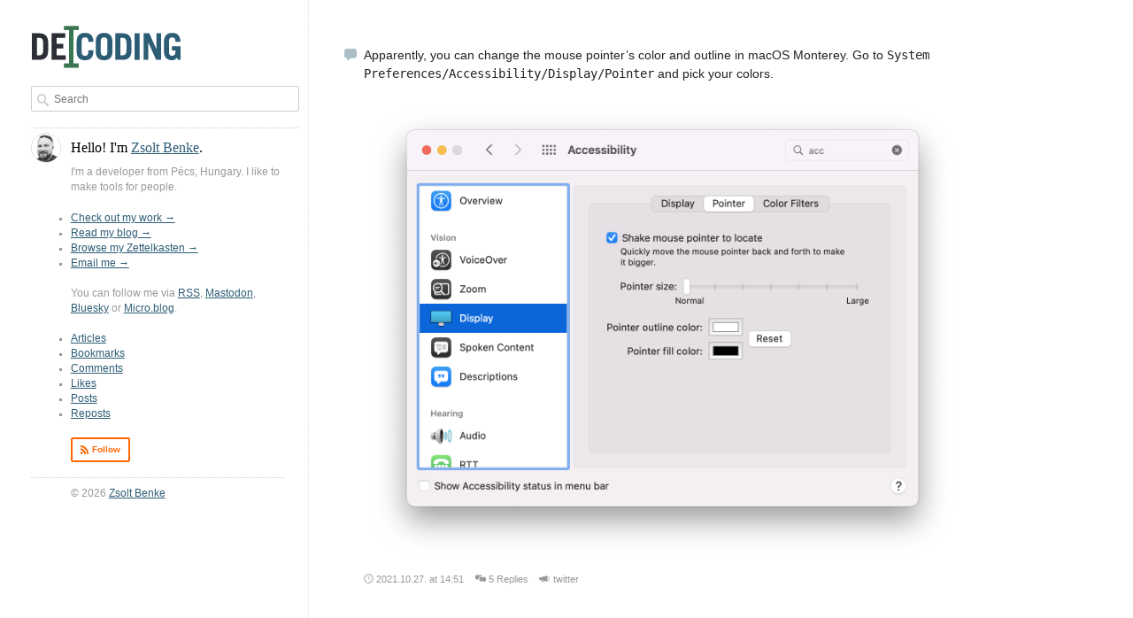

--- FILE ---
content_type: text/html; charset=UTF-8
request_url: https://decoding.io/2021/10/1368/
body_size: 10809
content:
<!DOCTYPE html>
<html lang="en-US">
<head>
  <meta charset="UTF-8">
  <meta name="viewport" content="width=device-width" />
  <meta name="fediverse:creator" content="@zsolt@mastodon.decoding.io">
  <meta name="fediverse:rss" content="https://decoding.io/feed/rss/">
  <meta name="fediverse:email" content="mailto:zsbenke@decoding.io">
  <meta name="fediverse:website" content="https://zsoltbenke.me">
  <meta name="fediverse:website" content="https://decoding.io">
  <meta name="fediverse:website" content="https://zettelkasten.decoding.io">
  <meta name="fediverse:website" content="https://zsoltbenke.me">
  <meta name="fediverse:website" content="https://github.com/zsbenke">
  <link rel="shortcut icon" href="https://decoding.io/wp-content/themes/decoding/assets/favicon.ico" />
  <link rel="mask-icon" href="https://decoding.io/wp-content/themes/decoding/assets/mask-icon.svg" color="#395B73">
  <link rel="apple-touch-icon-precomposed" href="https://decoding.io/wp-content/themes/decoding/assets/apple-touch-icon.png" />
  <link rel="me" href="https://micro.blog/zsolt" />
  <link rel="me" href="https://mastodon.decoding.io/@zsolt" />
  <link rel="me" href="https://bsky.app/profile/zsolt.decoding.io" />
  <link rel="me" href="https://decoding.io" />
  <link rel="me" href="https://zettelkasten.decoding.io" />
  <link rel="me" href="https://zsoltbenke.me" />
  <link rel="me" href="https://github.com/zsbenke" />
  <link rel="profile" href="http://gmpg.org/xfn/11">
                            <script src="https://unpkg.com/stimulus/dist/stimulus.umd.js"></script>
    <script async defer data-domain="decoding.io" src="https://plausible.decoding.io/js/plausible.js"></script>
  <title>Decoding</title>
<meta name="author" content="Zsolt Benke"><meta name='robots' content='max-image-preview:large' />
	<style>img:is([sizes="auto" i], [sizes^="auto," i]) { contain-intrinsic-size: 3000px 1500px }</style>
	<link rel='dns-prefetch' href='//stats.wp.com' />
<link rel="alternate" type="application/rss+xml" title="Decoding &raquo; Feed" href="https://decoding.io/feed/" />
<link rel="alternate" type="application/rss+xml" title="Decoding &raquo; Comments Feed" href="https://decoding.io/comments/feed/" />
<link rel="alternate" type="application/rss+xml" title="Decoding &raquo;  Comments Feed" href="https://decoding.io/2021/10/1368/feed/" />
<script>
window._wpemojiSettings = {"baseUrl":"https:\/\/s.w.org\/images\/core\/emoji\/15.0.3\/72x72\/","ext":".png","svgUrl":"https:\/\/s.w.org\/images\/core\/emoji\/15.0.3\/svg\/","svgExt":".svg","source":{"concatemoji":"https:\/\/decoding.io\/wp-includes\/js\/wp-emoji-release.min.js?ver=6.7.1"}};
/*! This file is auto-generated */
!function(i,n){var o,s,e;function c(e){try{var t={supportTests:e,timestamp:(new Date).valueOf()};sessionStorage.setItem(o,JSON.stringify(t))}catch(e){}}function p(e,t,n){e.clearRect(0,0,e.canvas.width,e.canvas.height),e.fillText(t,0,0);var t=new Uint32Array(e.getImageData(0,0,e.canvas.width,e.canvas.height).data),r=(e.clearRect(0,0,e.canvas.width,e.canvas.height),e.fillText(n,0,0),new Uint32Array(e.getImageData(0,0,e.canvas.width,e.canvas.height).data));return t.every(function(e,t){return e===r[t]})}function u(e,t,n){switch(t){case"flag":return n(e,"\ud83c\udff3\ufe0f\u200d\u26a7\ufe0f","\ud83c\udff3\ufe0f\u200b\u26a7\ufe0f")?!1:!n(e,"\ud83c\uddfa\ud83c\uddf3","\ud83c\uddfa\u200b\ud83c\uddf3")&&!n(e,"\ud83c\udff4\udb40\udc67\udb40\udc62\udb40\udc65\udb40\udc6e\udb40\udc67\udb40\udc7f","\ud83c\udff4\u200b\udb40\udc67\u200b\udb40\udc62\u200b\udb40\udc65\u200b\udb40\udc6e\u200b\udb40\udc67\u200b\udb40\udc7f");case"emoji":return!n(e,"\ud83d\udc26\u200d\u2b1b","\ud83d\udc26\u200b\u2b1b")}return!1}function f(e,t,n){var r="undefined"!=typeof WorkerGlobalScope&&self instanceof WorkerGlobalScope?new OffscreenCanvas(300,150):i.createElement("canvas"),a=r.getContext("2d",{willReadFrequently:!0}),o=(a.textBaseline="top",a.font="600 32px Arial",{});return e.forEach(function(e){o[e]=t(a,e,n)}),o}function t(e){var t=i.createElement("script");t.src=e,t.defer=!0,i.head.appendChild(t)}"undefined"!=typeof Promise&&(o="wpEmojiSettingsSupports",s=["flag","emoji"],n.supports={everything:!0,everythingExceptFlag:!0},e=new Promise(function(e){i.addEventListener("DOMContentLoaded",e,{once:!0})}),new Promise(function(t){var n=function(){try{var e=JSON.parse(sessionStorage.getItem(o));if("object"==typeof e&&"number"==typeof e.timestamp&&(new Date).valueOf()<e.timestamp+604800&&"object"==typeof e.supportTests)return e.supportTests}catch(e){}return null}();if(!n){if("undefined"!=typeof Worker&&"undefined"!=typeof OffscreenCanvas&&"undefined"!=typeof URL&&URL.createObjectURL&&"undefined"!=typeof Blob)try{var e="postMessage("+f.toString()+"("+[JSON.stringify(s),u.toString(),p.toString()].join(",")+"));",r=new Blob([e],{type:"text/javascript"}),a=new Worker(URL.createObjectURL(r),{name:"wpTestEmojiSupports"});return void(a.onmessage=function(e){c(n=e.data),a.terminate(),t(n)})}catch(e){}c(n=f(s,u,p))}t(n)}).then(function(e){for(var t in e)n.supports[t]=e[t],n.supports.everything=n.supports.everything&&n.supports[t],"flag"!==t&&(n.supports.everythingExceptFlag=n.supports.everythingExceptFlag&&n.supports[t]);n.supports.everythingExceptFlag=n.supports.everythingExceptFlag&&!n.supports.flag,n.DOMReady=!1,n.readyCallback=function(){n.DOMReady=!0}}).then(function(){return e}).then(function(){var e;n.supports.everything||(n.readyCallback(),(e=n.source||{}).concatemoji?t(e.concatemoji):e.wpemoji&&e.twemoji&&(t(e.twemoji),t(e.wpemoji)))}))}((window,document),window._wpemojiSettings);
</script>
<link rel='stylesheet' id='decoding-css' href='https://decoding.io/wp-content/themes/decoding/assets/decoding.css?ver=1.8.3' media='all' />
<style id='wp-emoji-styles-inline-css'>

	img.wp-smiley, img.emoji {
		display: inline !important;
		border: none !important;
		box-shadow: none !important;
		height: 1em !important;
		width: 1em !important;
		margin: 0 0.07em !important;
		vertical-align: -0.1em !important;
		background: none !important;
		padding: 0 !important;
	}
</style>
<link rel='stylesheet' id='wp-block-library-css' href='https://decoding.io/wp-includes/css/dist/block-library/style.min.css?ver=6.7.1' media='all' />
<style id='activitypub-followers-style-inline-css'>
.activitypub-follower-block.is-style-compact .activitypub-handle,.activitypub-follower-block.is-style-compact .sep{display:none}.activitypub-follower-block.is-style-with-lines ul li{border-bottom:.5px solid;margin-bottom:.5rem;padding-bottom:.5rem}.activitypub-follower-block.is-style-with-lines ul li:last-child{border-bottom:none}.activitypub-follower-block.is-style-with-lines .activitypub-handle,.activitypub-follower-block.is-style-with-lines .activitypub-name{text-decoration:none}.activitypub-follower-block.is-style-with-lines .activitypub-handle:hover,.activitypub-follower-block.is-style-with-lines .activitypub-name:hover{text-decoration:underline}.activitypub-follower-block ul{margin:0!important;padding:0!important}.activitypub-follower-block li{display:flex;margin-bottom:1rem}.activitypub-follower-block img{border-radius:50%;height:40px;margin-right:var(--wp--preset--spacing--20,.5rem);width:40px}.activitypub-follower-block .activitypub-link{align-items:center;color:inherit!important;display:flex;flex-flow:row nowrap;max-width:100%;text-decoration:none!important}.activitypub-follower-block .activitypub-handle,.activitypub-follower-block .activitypub-name{text-decoration:underline;text-decoration-thickness:.8px;text-underline-position:under}.activitypub-follower-block .activitypub-handle:hover,.activitypub-follower-block .activitypub-name:hover{text-decoration:none}.activitypub-follower-block .activitypub-name{font-size:var(--wp--preset--font-size--normal,16px)}.activitypub-follower-block .activitypub-actor{font-size:var(--wp--preset--font-size--small,13px);overflow:hidden;text-overflow:ellipsis;white-space:nowrap}.activitypub-follower-block .sep{padding:0 .2rem}.activitypub-follower-block .wp-block-query-pagination{margin-top:1.5rem}.activitypub-follower-block .activitypub-pager{cursor:default}.activitypub-follower-block .activitypub-pager.current{opacity:.33}.activitypub-follower-block .page-numbers{padding:0 .2rem}.activitypub-follower-block .page-numbers.current{font-weight:700;opacity:1}

</style>
<style id='activitypub-follow-me-style-inline-css'>
.activitypub__modal.components-modal__frame{background-color:#f7f7f7;color:#333}.activitypub__modal.components-modal__frame .components-modal__header-heading,.activitypub__modal.components-modal__frame h4{color:#333;letter-spacing:inherit;word-spacing:inherit}.activitypub__modal.components-modal__frame .components-modal__header .components-button:hover{color:var(--color-white)}.activitypub__dialog{max-width:40em}.activitypub__dialog h4{line-height:1;margin:0}.activitypub__dialog .activitypub-dialog__section{margin-bottom:2em}.activitypub__dialog .activitypub-dialog__remember{margin-top:1em}.activitypub__dialog .activitypub-dialog__description{font-size:var(--wp--preset--font-size--normal,.75rem);margin:.33em 0 1em}.activitypub__dialog .activitypub-dialog__button-group{align-items:flex-end;display:flex;justify-content:flex-end}.activitypub__dialog .activitypub-dialog__button-group svg{height:21px;margin-right:.5em;width:21px}.activitypub__dialog .activitypub-dialog__button-group input{background-color:var(--wp--preset--color--white);border-radius:50px 0 0 50px;border-width:1px;border:1px solid var(--wp--preset--color--black);color:var(--wp--preset--color--black);flex:1;font-size:16px;height:inherit;line-height:1;margin-right:0;padding:15px 23px}.activitypub__dialog .activitypub-dialog__button-group button{align-self:center;background-color:var(--wp--preset--color--black);border-radius:0 50px 50px 0;border-width:1px;color:var(--wp--preset--color--white);font-size:16px;height:inherit;line-height:1;margin-left:0;padding:15px 23px;text-decoration:none}.activitypub__dialog .activitypub-dialog__button-group button:hover{border:inherit}.activitypub-follow-me-block-wrapper{width:100%}.activitypub-follow-me-block-wrapper.has-background .activitypub-profile,.activitypub-follow-me-block-wrapper.has-border-color .activitypub-profile{padding-left:1rem;padding-right:1rem}.activitypub-follow-me-block-wrapper .activitypub-profile{align-items:center;display:flex;padding:1rem 0}.activitypub-follow-me-block-wrapper .activitypub-profile .activitypub-profile__avatar{border-radius:50%;height:75px;margin-right:1rem;width:75px}.activitypub-follow-me-block-wrapper .activitypub-profile .activitypub-profile__content{flex:1;min-width:0}.activitypub-follow-me-block-wrapper .activitypub-profile .activitypub-profile__handle,.activitypub-follow-me-block-wrapper .activitypub-profile .activitypub-profile__name{line-height:1.2;margin:0;overflow:hidden;text-overflow:ellipsis;white-space:nowrap}.activitypub-follow-me-block-wrapper .activitypub-profile .activitypub-profile__name{font-size:1.25em}.activitypub-follow-me-block-wrapper .activitypub-profile .activitypub-profile__follow{align-self:center;background-color:var(--wp--preset--color--black);color:var(--wp--preset--color--white);margin-left:1rem}

</style>
<link rel='stylesheet' id='wp-components-css' href='https://decoding.io/wp-includes/css/dist/components/style.min.css?ver=6.7.1' media='all' />
<style id='activitypub-reactions-style-inline-css'>
.activitypub-reactions h6{border-top:1px solid;border-top-color:var(--wp--preset--color--contrast-2);display:inline-block;padding-top:.5em}.activitypub-reactions .reaction-group{align-items:center;display:flex;gap:.75em;justify-content:flex-start;margin:.5em 0;position:relative;width:100%}@media(max-width:782px){.activitypub-reactions .reaction-group:has(.reaction-avatars:not(:empty)){justify-content:space-between}}.activitypub-reactions .reaction-avatars{align-items:center;display:flex;flex-direction:row;list-style:none;margin:0;padding:0}.activitypub-reactions .reaction-avatars li{margin:0 -10px 0 0;padding:0}.activitypub-reactions .reaction-avatars li:last-child{margin-right:0}.activitypub-reactions .reaction-avatars li a{display:block;text-decoration:none}.activitypub-reactions .reaction-avatars .reaction-avatar{border:.5px solid var(--wp--preset--color--contrast,hsla(0,0%,100%,.8));border-radius:50%;box-shadow:0 0 0 .5px hsla(0,0%,100%,.8),0 1px 3px rgba(0,0,0,.2);height:32px;transition:transform .6s cubic-bezier(.34,1.56,.64,1);width:32px;will-change:transform}.activitypub-reactions .reaction-avatars .reaction-avatar.wave-active{transform:translateY(-5px)}.activitypub-reactions .reaction-avatars .reaction-avatar.wave-active.rotate-clockwise{transform:translateY(-5px) rotate(30deg)}.activitypub-reactions .reaction-avatars .reaction-avatar.wave-active.rotate-counter{transform:translateY(-5px) rotate(-30deg)}.activitypub-reactions .reaction-avatars .reaction-avatar:hover{position:relative;z-index:1}.activitypub-reactions .reaction-label.components-button{color:var(--wp--preset--color--contrast,--wp--preset--color--secondary,#2271b1);flex:0 0 auto;height:auto;padding:0;text-decoration:none;white-space:nowrap}.activitypub-reactions .reaction-label.components-button:hover{color:var(--wp--preset--color--contrast,--wp--preset--color--secondary,#135e96);text-decoration:underline}.activitypub-reactions .reaction-label.components-button:focus:not(:disabled){box-shadow:none;outline:1px solid var(--wp--preset--color--contrast,#135e96);outline-offset:2px}.activitypub-reaction-list{background-color:var(--wp--preset--color--background,var(--wp--preset--color--custom-background,var(--wp--preset--color--base)));list-style:none;margin:0;max-width:300px;padding:.25em 1.3em .25em .7em;width:-moz-max-content;width:max-content}.activitypub-reaction-list ul{margin:0;padding:0}.activitypub-reaction-list li{font-size:var(--wp--preset--font-size--small);margin:0;padding:0}.activitypub-reaction-list a{align-items:center;color:var(--wp--preset--color--contrast,var(--wp--preset--color--secondary));display:flex;font-size:var(--wp--preset--font-size--small,.75rem);gap:.5em;justify-content:flex-start;padding:.5em;text-decoration:none}.activitypub-reaction-list a:hover{text-decoration:underline}.activitypub-reaction-list a img{border-radius:50%;flex:none;height:24px;width:24px}

</style>
<link rel='stylesheet' id='mediaelement-css' href='https://decoding.io/wp-includes/js/mediaelement/mediaelementplayer-legacy.min.css?ver=4.2.17' media='all' />
<link rel='stylesheet' id='wp-mediaelement-css' href='https://decoding.io/wp-includes/js/mediaelement/wp-mediaelement.min.css?ver=6.7.1' media='all' />
<style id='jetpack-sharing-buttons-style-inline-css'>
.jetpack-sharing-buttons__services-list{display:flex;flex-direction:row;flex-wrap:wrap;gap:0;list-style-type:none;margin:5px;padding:0}.jetpack-sharing-buttons__services-list.has-small-icon-size{font-size:12px}.jetpack-sharing-buttons__services-list.has-normal-icon-size{font-size:16px}.jetpack-sharing-buttons__services-list.has-large-icon-size{font-size:24px}.jetpack-sharing-buttons__services-list.has-huge-icon-size{font-size:36px}@media print{.jetpack-sharing-buttons__services-list{display:none!important}}.editor-styles-wrapper .wp-block-jetpack-sharing-buttons{gap:0;padding-inline-start:0}ul.jetpack-sharing-buttons__services-list.has-background{padding:1.25em 2.375em}
</style>
<style id='classic-theme-styles-inline-css'>
/*! This file is auto-generated */
.wp-block-button__link{color:#fff;background-color:#32373c;border-radius:9999px;box-shadow:none;text-decoration:none;padding:calc(.667em + 2px) calc(1.333em + 2px);font-size:1.125em}.wp-block-file__button{background:#32373c;color:#fff;text-decoration:none}
</style>
<style id='global-styles-inline-css'>
:root{--wp--preset--aspect-ratio--square: 1;--wp--preset--aspect-ratio--4-3: 4/3;--wp--preset--aspect-ratio--3-4: 3/4;--wp--preset--aspect-ratio--3-2: 3/2;--wp--preset--aspect-ratio--2-3: 2/3;--wp--preset--aspect-ratio--16-9: 16/9;--wp--preset--aspect-ratio--9-16: 9/16;--wp--preset--color--black: #000000;--wp--preset--color--cyan-bluish-gray: #abb8c3;--wp--preset--color--white: #ffffff;--wp--preset--color--pale-pink: #f78da7;--wp--preset--color--vivid-red: #cf2e2e;--wp--preset--color--luminous-vivid-orange: #ff6900;--wp--preset--color--luminous-vivid-amber: #fcb900;--wp--preset--color--light-green-cyan: #7bdcb5;--wp--preset--color--vivid-green-cyan: #00d084;--wp--preset--color--pale-cyan-blue: #8ed1fc;--wp--preset--color--vivid-cyan-blue: #0693e3;--wp--preset--color--vivid-purple: #9b51e0;--wp--preset--gradient--vivid-cyan-blue-to-vivid-purple: linear-gradient(135deg,rgba(6,147,227,1) 0%,rgb(155,81,224) 100%);--wp--preset--gradient--light-green-cyan-to-vivid-green-cyan: linear-gradient(135deg,rgb(122,220,180) 0%,rgb(0,208,130) 100%);--wp--preset--gradient--luminous-vivid-amber-to-luminous-vivid-orange: linear-gradient(135deg,rgba(252,185,0,1) 0%,rgba(255,105,0,1) 100%);--wp--preset--gradient--luminous-vivid-orange-to-vivid-red: linear-gradient(135deg,rgba(255,105,0,1) 0%,rgb(207,46,46) 100%);--wp--preset--gradient--very-light-gray-to-cyan-bluish-gray: linear-gradient(135deg,rgb(238,238,238) 0%,rgb(169,184,195) 100%);--wp--preset--gradient--cool-to-warm-spectrum: linear-gradient(135deg,rgb(74,234,220) 0%,rgb(151,120,209) 20%,rgb(207,42,186) 40%,rgb(238,44,130) 60%,rgb(251,105,98) 80%,rgb(254,248,76) 100%);--wp--preset--gradient--blush-light-purple: linear-gradient(135deg,rgb(255,206,236) 0%,rgb(152,150,240) 100%);--wp--preset--gradient--blush-bordeaux: linear-gradient(135deg,rgb(254,205,165) 0%,rgb(254,45,45) 50%,rgb(107,0,62) 100%);--wp--preset--gradient--luminous-dusk: linear-gradient(135deg,rgb(255,203,112) 0%,rgb(199,81,192) 50%,rgb(65,88,208) 100%);--wp--preset--gradient--pale-ocean: linear-gradient(135deg,rgb(255,245,203) 0%,rgb(182,227,212) 50%,rgb(51,167,181) 100%);--wp--preset--gradient--electric-grass: linear-gradient(135deg,rgb(202,248,128) 0%,rgb(113,206,126) 100%);--wp--preset--gradient--midnight: linear-gradient(135deg,rgb(2,3,129) 0%,rgb(40,116,252) 100%);--wp--preset--font-size--small: 13px;--wp--preset--font-size--medium: 20px;--wp--preset--font-size--large: 36px;--wp--preset--font-size--x-large: 42px;--wp--preset--spacing--20: 0.44rem;--wp--preset--spacing--30: 0.67rem;--wp--preset--spacing--40: 1rem;--wp--preset--spacing--50: 1.5rem;--wp--preset--spacing--60: 2.25rem;--wp--preset--spacing--70: 3.38rem;--wp--preset--spacing--80: 5.06rem;--wp--preset--shadow--natural: 6px 6px 9px rgba(0, 0, 0, 0.2);--wp--preset--shadow--deep: 12px 12px 50px rgba(0, 0, 0, 0.4);--wp--preset--shadow--sharp: 6px 6px 0px rgba(0, 0, 0, 0.2);--wp--preset--shadow--outlined: 6px 6px 0px -3px rgba(255, 255, 255, 1), 6px 6px rgba(0, 0, 0, 1);--wp--preset--shadow--crisp: 6px 6px 0px rgba(0, 0, 0, 1);}:where(.is-layout-flex){gap: 0.5em;}:where(.is-layout-grid){gap: 0.5em;}body .is-layout-flex{display: flex;}.is-layout-flex{flex-wrap: wrap;align-items: center;}.is-layout-flex > :is(*, div){margin: 0;}body .is-layout-grid{display: grid;}.is-layout-grid > :is(*, div){margin: 0;}:where(.wp-block-columns.is-layout-flex){gap: 2em;}:where(.wp-block-columns.is-layout-grid){gap: 2em;}:where(.wp-block-post-template.is-layout-flex){gap: 1.25em;}:where(.wp-block-post-template.is-layout-grid){gap: 1.25em;}.has-black-color{color: var(--wp--preset--color--black) !important;}.has-cyan-bluish-gray-color{color: var(--wp--preset--color--cyan-bluish-gray) !important;}.has-white-color{color: var(--wp--preset--color--white) !important;}.has-pale-pink-color{color: var(--wp--preset--color--pale-pink) !important;}.has-vivid-red-color{color: var(--wp--preset--color--vivid-red) !important;}.has-luminous-vivid-orange-color{color: var(--wp--preset--color--luminous-vivid-orange) !important;}.has-luminous-vivid-amber-color{color: var(--wp--preset--color--luminous-vivid-amber) !important;}.has-light-green-cyan-color{color: var(--wp--preset--color--light-green-cyan) !important;}.has-vivid-green-cyan-color{color: var(--wp--preset--color--vivid-green-cyan) !important;}.has-pale-cyan-blue-color{color: var(--wp--preset--color--pale-cyan-blue) !important;}.has-vivid-cyan-blue-color{color: var(--wp--preset--color--vivid-cyan-blue) !important;}.has-vivid-purple-color{color: var(--wp--preset--color--vivid-purple) !important;}.has-black-background-color{background-color: var(--wp--preset--color--black) !important;}.has-cyan-bluish-gray-background-color{background-color: var(--wp--preset--color--cyan-bluish-gray) !important;}.has-white-background-color{background-color: var(--wp--preset--color--white) !important;}.has-pale-pink-background-color{background-color: var(--wp--preset--color--pale-pink) !important;}.has-vivid-red-background-color{background-color: var(--wp--preset--color--vivid-red) !important;}.has-luminous-vivid-orange-background-color{background-color: var(--wp--preset--color--luminous-vivid-orange) !important;}.has-luminous-vivid-amber-background-color{background-color: var(--wp--preset--color--luminous-vivid-amber) !important;}.has-light-green-cyan-background-color{background-color: var(--wp--preset--color--light-green-cyan) !important;}.has-vivid-green-cyan-background-color{background-color: var(--wp--preset--color--vivid-green-cyan) !important;}.has-pale-cyan-blue-background-color{background-color: var(--wp--preset--color--pale-cyan-blue) !important;}.has-vivid-cyan-blue-background-color{background-color: var(--wp--preset--color--vivid-cyan-blue) !important;}.has-vivid-purple-background-color{background-color: var(--wp--preset--color--vivid-purple) !important;}.has-black-border-color{border-color: var(--wp--preset--color--black) !important;}.has-cyan-bluish-gray-border-color{border-color: var(--wp--preset--color--cyan-bluish-gray) !important;}.has-white-border-color{border-color: var(--wp--preset--color--white) !important;}.has-pale-pink-border-color{border-color: var(--wp--preset--color--pale-pink) !important;}.has-vivid-red-border-color{border-color: var(--wp--preset--color--vivid-red) !important;}.has-luminous-vivid-orange-border-color{border-color: var(--wp--preset--color--luminous-vivid-orange) !important;}.has-luminous-vivid-amber-border-color{border-color: var(--wp--preset--color--luminous-vivid-amber) !important;}.has-light-green-cyan-border-color{border-color: var(--wp--preset--color--light-green-cyan) !important;}.has-vivid-green-cyan-border-color{border-color: var(--wp--preset--color--vivid-green-cyan) !important;}.has-pale-cyan-blue-border-color{border-color: var(--wp--preset--color--pale-cyan-blue) !important;}.has-vivid-cyan-blue-border-color{border-color: var(--wp--preset--color--vivid-cyan-blue) !important;}.has-vivid-purple-border-color{border-color: var(--wp--preset--color--vivid-purple) !important;}.has-vivid-cyan-blue-to-vivid-purple-gradient-background{background: var(--wp--preset--gradient--vivid-cyan-blue-to-vivid-purple) !important;}.has-light-green-cyan-to-vivid-green-cyan-gradient-background{background: var(--wp--preset--gradient--light-green-cyan-to-vivid-green-cyan) !important;}.has-luminous-vivid-amber-to-luminous-vivid-orange-gradient-background{background: var(--wp--preset--gradient--luminous-vivid-amber-to-luminous-vivid-orange) !important;}.has-luminous-vivid-orange-to-vivid-red-gradient-background{background: var(--wp--preset--gradient--luminous-vivid-orange-to-vivid-red) !important;}.has-very-light-gray-to-cyan-bluish-gray-gradient-background{background: var(--wp--preset--gradient--very-light-gray-to-cyan-bluish-gray) !important;}.has-cool-to-warm-spectrum-gradient-background{background: var(--wp--preset--gradient--cool-to-warm-spectrum) !important;}.has-blush-light-purple-gradient-background{background: var(--wp--preset--gradient--blush-light-purple) !important;}.has-blush-bordeaux-gradient-background{background: var(--wp--preset--gradient--blush-bordeaux) !important;}.has-luminous-dusk-gradient-background{background: var(--wp--preset--gradient--luminous-dusk) !important;}.has-pale-ocean-gradient-background{background: var(--wp--preset--gradient--pale-ocean) !important;}.has-electric-grass-gradient-background{background: var(--wp--preset--gradient--electric-grass) !important;}.has-midnight-gradient-background{background: var(--wp--preset--gradient--midnight) !important;}.has-small-font-size{font-size: var(--wp--preset--font-size--small) !important;}.has-medium-font-size{font-size: var(--wp--preset--font-size--medium) !important;}.has-large-font-size{font-size: var(--wp--preset--font-size--large) !important;}.has-x-large-font-size{font-size: var(--wp--preset--font-size--x-large) !important;}
:where(.wp-block-post-template.is-layout-flex){gap: 1.25em;}:where(.wp-block-post-template.is-layout-grid){gap: 1.25em;}
:where(.wp-block-columns.is-layout-flex){gap: 2em;}:where(.wp-block-columns.is-layout-grid){gap: 2em;}
:root :where(.wp-block-pullquote){font-size: 1.5em;line-height: 1.6;}
</style>
<link rel='stylesheet' id='webmention-css' href='https://decoding.io/wp-content/plugins/webmention/assets/css/webmention.css?ver=5.3.3' media='all' />
<link rel='stylesheet' id='syndication-style-css' href='https://decoding.io/wp-content/plugins/syndication-links/css/syn.min.css?ver=4.5.1' media='all' />
<link rel='stylesheet' id='enlighterjs-css' href='https://decoding.io/wp-content/plugins/enlighter/cache/enlighterjs.min.css?ver=9NNaPx98u+7ugVV' media='all' />
<script src="https://decoding.io/wp-content/themes/decoding/assets/decoding.js?ver=1.1.2" id="script-js"></script>
<link rel="https://api.w.org/" href="https://decoding.io/wp-json/" /><link rel="alternate" title="JSON" type="application/json" href="https://decoding.io/wp-json/wp/v2/posts/1368" /><link rel="EditURI" type="application/rsd+xml" title="RSD" href="https://decoding.io/xmlrpc.php?rsd" />
<meta name="generator" content="WordPress 6.7.1" />
<link rel="canonical" href="https://decoding.io/2021/10/1368/" />
<link rel='shortlink' href='https://decoding.io/?p=1368' />
<link rel="alternate" title="oEmbed (JSON)" type="application/json+oembed" href="https://decoding.io/wp-json/oembed/1.0/embed?url=https%3A%2F%2Fdecoding.io%2F2021%2F10%2F1368%2F" />
<link rel="alternate" title="oEmbed (XML)" type="text/xml+oembed" href="https://decoding.io/wp-json/oembed/1.0/embed?url=https%3A%2F%2Fdecoding.io%2F2021%2F10%2F1368%2F&#038;format=xml" />
<link rel="alternate" type="application/feed+json" title="Decoding &raquo; JSON Feed" href="https://decoding.io/feed/json/" />
<link rel="alternate" type="application/feed+json" title="Decoding &raquo;  Comments Feed" href="https://decoding.io/2021/10/1368/feed/json/" />
	<style>img#wpstats{display:none}</style>
		<meta property="fediverse:creator" name="fediverse:creator" content="zsbenke@decoding.io" />

<link rel="alternate" title="ActivityPub (JSON)" type="application/activity+json" href="https://decoding.io/2021/10/1368/" />

<script>var _activityPubOptions = {"namespace":"activitypub\/1.0","defaultAvatarUrl":"https:\/\/decoding.io\/wp-content\/plugins\/activitypub\/assets\/img\/mp.jpg","enabled":{"site":false,"users":true}};</script><link rel="webmention" href="https://decoding.io/wp-json/webmention/1.0/endpoint" />
<link rel="http://webmention.org/" href="https://decoding.io/wp-json/webmention/1.0/endpoint" />
</head>

<body class="post-template-default single single-post postid-1368 single-format-status">
  <div class="main">
        <aside class="sidebar">
      <div class="grid">
        <div class="unit">
          <div class="logo">
            <a href="https://decoding.io">
              <img src="https://decoding.io/wp-content/themes/decoding/assets/logo.svg" alt="Decoding Logo">
            </a>
          </div>

          <div class="search">
            <form id="searchform" method="get" action="https://decoding.io/">
  <div class="form_field compact">
    <div class="field_input">
      <svg viewBox="0 0 16 16" class="icon black field_icon">
        <use xlink:href="https://decoding.io/wp-content/themes/decoding/assets/icons.svg#search"></use>
      </svg>
      <input type="text" class="search-field" name="s" placeholder="Search" value="" autocomplete="off" autocorrect="off" autocapitalize="off" spellcheck="false">
    </div>
  </div>
</form>
          </div>

          <hr>

          <div class="about">
            <div class="h-card" rel="author">
              <h3 class="about-title">
                <img src="https://zsoltbenke.me/assets/avatar.png" alt="Zsolt Benke Avatar" width="64" height="64" class="avatar author-avatar u-photo"><span class="author-introduction">Hello! I'm <a href="https://zsoltbenke.me"><span class="p-name">Zsolt Benke</span></a></span>.
              </h3>
              <p class="about-text">
                <span class="p-note">I'm a developer from Pécs, <span class="p-country-name">Hungary</span></span>. I like to make tools for people.
              </p>
              <ul class="about-text">
                <li><a href="https://zsoltbenke.me" rel="me" class="u-url">Check out my work &rarr;</a></li>
                <li><a href="https://decoding.io" rel="me" class="u-url">Read my blog &rarr;</a></li>
                <li><a href="https://zettelkasten.decoding.io" rel="me" class="u-url">Browse my Zettelkasten &rarr;</a></li>
                <li><a href="mailto:zsbenke@decoding.io" rel="me" class="u-email">Email me &rarr;</a></li>
              </ul>

              <p class="about-text">
                You can follow me via <a href="https://decoding.io/feed/rss/">RSS</a>, <a href="https://mastodon.decoding.io/@zsolt" rel="me">Mastodon</a>, <a href="https://bsky.app/profile/zsolt.decoding.io" rel="me">Bluesky</a> or <a href="https://micro.blog/zsolt" rel="me">Micro.blog</a>.
              </p>

            </div>
            <ul class="categories-list">
              	<li class="cat-item cat-item-88"><a href="https://decoding.io/category/articles/">Articles</a>
</li>
	<li class="cat-item cat-item-9"><a href="https://decoding.io/category/bookmarks/">Bookmarks</a>
</li>
	<li class="cat-item cat-item-100"><a href="https://decoding.io/category/comments/">Comments</a>
</li>
	<li class="cat-item cat-item-10"><a href="https://decoding.io/category/likes/">Likes</a>
</li>
	<li class="cat-item cat-item-1"><a href="https://decoding.io/category/posts/">Posts</a>
</li>
	<li class="cat-item cat-item-11"><a href="https://decoding.io/category/reposts/">Reposts</a>
</li>
            </ul>
            <ul class="plain horizontal subscribe">
              <li>
                <a href="https://decoding.io/feed/rss/" class="button small rss">
                  <svg viewBox="0 0 16 16" class="icon white">
                    <use xlink:href="https://decoding.io/wp-content/themes/decoding/assets/icons.svg#rss"></use>
                  </svg>
                  <span>Follow</span>
                </a>
              </li>
            </ul>
            <hr>
            <p>
              <small class="copyright">&copy; 2026 <a href="https://zsoltbenke.me/">Zsolt Benke</a></small>
            </p>
          </div>
        </div>
      </div>
    </aside>

    <div class="content">
      <div class="grid content-grid">
        <div class="unit content-body">

      
    <article id="article-1368" class="h-entry post post-1368 type-post status-publish format-status hentry category-posts post_format-post-format-status">
      <div class="post-layout">
        <a href="https://decoding.io/2021/10/1368/" class="u-url" title="Permalink">
          <svg viewBox="0 0 16 16" class="icon">
            <use xlink:href="https://decoding.io/wp-content/themes/decoding/assets/icons.svg#status"></use>
          </svg>
        </a>
      </div>

      
      <div class="post-content">
        <div class="e-content"><p>Apparently, you can change the mouse pointer’s color and outline in macOS Monterey. Go to <code>System Preferences/Accessibility/Display/Pointer</code> and pick your colors.</p>
<p><img fetchpriority="high" decoding="async" src="https://decoding.io/wp-content/uploads/2021/10/Screen-Shot-2021-10-27-at-14.47.45.png" alt="Screen Shot 2021 10 27 at 14 47 45" title="Screen Shot 2021-10-27 at 14.47.45.png" border="0" width="1560" height="1204"></p>
</div>      </div>

      <footer class="post-meta">
                        <span class="post-attribute post-author-attribute">
          <svg viewBox="0 0 16 16" class="icon black">
            <use xlink:href="https://decoding.io/wp-content/themes/decoding/assets/icons.svg#user"></use>
          </svg>
          <a href=""><span class="p-author h-card">Zsolt Benke</span></a>
        </span>
        <span class="post-attribute post-time-attribute">
          <svg viewBox="0 0 16 16" class="icon black">
            <use xlink:href="https://decoding.io/wp-content/themes/decoding/assets/icons.svg#clock"></use>
          </svg>
          <time class="post-time dt-published" datetime="Wed, 27 Oct 2021 14:51:56 +0200"><a href="https://decoding.io/2021/10/1368/" class="u-url">2021.10.27. at 14:51</a></time>
        </span>
                        <span class="post-attribute post-comments-attribute">
          <svg viewBox="0 0 16 16" class="icon black">
            <use xlink:href="https://decoding.io/wp-content/themes/decoding/assets/icons.svg#conversation"></use>
          </svg>
          <a href="https://decoding.io/2021/10/1368/#comments">5 Replies</a>
        </span>
                  <span class="post-attribute post-syndication-links-attribute">
            <svg viewBox="0 0 16 16" class="icon black">
              <use xlink:href="https://decoding.io/wp-content/themes/decoding/assets/icons.svg#megaphone"></use>
            </svg>
            <span class="syn-text"></span><ul class="relsyn"><li><a aria-label="twitter" class="u-syndication syn-link" href="https://twitter.com/zsbenke/status/1453343977239891970" rel="syndication"> twitter</a></li></ul>          </span>
              </footer>
    </article>

                  
<div id="comments" class="comments-area">
      <h3 class="comments-title">
      5 Replies    </h3>

    <ol class="comment-list">
      		<li id="comment-27720" class="comment even thread-even depth-1">
			<article id="div-comment-27720" class="comment-body">
				<footer class="comment-meta">
					<div class="comment-author vcard">
						<img alt='' src='https://secure.gravatar.com/avatar/4de3ed8940bec8bded1f514c0d5591fd?s=32&#038;d=mm&#038;r=g' srcset='https://secure.gravatar.com/avatar/4de3ed8940bec8bded1f514c0d5591fd?s=64&#038;d=mm&#038;r=g 2x' class='avatar avatar-32 photo' height='32' width='32'  onerror="this.onerror=null;this.src='https://decoding.io/wp-content/plugins/webmention/assets/img/mm.jpg';this.srcset='https://decoding.io/wp-content/plugins/webmention/assets/img/mm.jpg';" decoding='async'/>						<b class="fn"><a href="http://stro-b.com" class="url" rel="ugc external nofollow">stro-B</a></b> <span class="says">says:</span>					</div><!-- .comment-author -->

					<div class="comment-metadata">
						<a href="https://decoding.io/2021/10/1368/#comment-27720"><time datetime="2021-10-27T15:12:44+02:00">2021.10.27. at 15:12</time></a>					</div><!-- .comment-metadata -->

									</footer><!-- .comment-meta -->

				<div class="comment-content">
					<p>MEDZSIK</p>
				</div><!-- .comment-content -->

				<div class="reply"><a rel="nofollow" class="comment-reply-link" href="https://decoding.io/2021/10/1368/?replytocom=27720#respond" data-commentid="27720" data-postid="1368" data-belowelement="div-comment-27720" data-respondelement="respond" data-replyto="Reply to stro-B" aria-label="Reply to stro-B">Reply</a></div>			</article><!-- .comment-body -->
		</li><!-- #comment-## -->
		<li id="comment-28199" class="comment odd alt thread-odd thread-alt depth-1">
			<article id="div-comment-28199" class="comment-body h-cite p-comment">
				<footer class="comment-meta">
					<div class="comment-author vcard h-card u-author">
						<img alt='' src='https://pbs.twimg.com/profile_images/1355510777000718336/EPhXPO17.jpg' srcset='https://pbs.twimg.com/profile_images/1355510777000718336/EPhXPO17.jpg 2x' class='avatar avatar-32 photo local-avatar' height='32' width='32'  onerror="this.onerror=null;this.src='https://decoding.io/wp-content/plugins/webmention/assets/img/mm.jpg';this.srcset='https://decoding.io/wp-content/plugins/webmention/assets/img/mm.jpg';" decoding='async'/>						<b class="fn"><a href="https://brid.gy/comment/twitter/zsbenke/1453343977239891970/1453351626513829889" class="url" rel="ugc external nofollow">Libretto</a></b> <span class="says">says:</span><small>&nbsp;@&nbsp;<cite><a href="https://brid.gy/comment/twitter/zsbenke/1453343977239891970/1453351626513829889">brid.gy</a></cite></small>					</div><!-- .comment-author -->

					<div class="comment-metadata">
						<a class="u-url" href="https://brid.gy/comment/twitter/zsbenke/1453343977239891970/1453351626513829889"><time class="dt-published" datetime="2021-10-27T15:23:24+02:00">2021.10.27. at 15:23</time></a>					</div><!-- .comment-metadata -->

									</footer><!-- .comment-meta -->

				<div class="comment-content e-content p-name">
					<p>Mintegy 10-15 mp-ig nyomkodtam és anyáztam, miért nem reagál még a pointer resizer sem</p>
<p>a posztba illesztett képen. 😀</p>
<p>(Köszi a tippet)<br />
<a href="https://decoding.io/"></a><br />
<a href="https://twitter.com/zsbenke" rel="nofollow ugc"></a></p>
				</div><!-- .comment-content -->

				<div class="reply"><a rel="nofollow" class="comment-reply-link" href="https://decoding.io/2021/10/1368/?replytocom=28199#respond" data-commentid="28199" data-postid="1368" data-belowelement="div-comment-28199" data-respondelement="respond" data-replyto="Reply to Libretto" aria-label="Reply to Libretto">Reply</a></div>			</article><!-- .comment-body -->
		</li><!-- #comment-## -->
		<li id="comment-28435" class="comment even thread-even depth-1">
			<article id="div-comment-28435" class="comment-body h-cite p-comment">
				<footer class="comment-meta">
					<div class="comment-author vcard h-card u-author">
						<img alt='' src='https://pbs.twimg.com/profile_images/1322495434556874753/eB-yKNr5.png' srcset='https://pbs.twimg.com/profile_images/1322495434556874753/eB-yKNr5.png 2x' class='avatar avatar-32 photo local-avatar' height='32' width='32'  onerror="this.onerror=null;this.src='https://decoding.io/wp-content/plugins/webmention/assets/img/mm.jpg';this.srcset='https://decoding.io/wp-content/plugins/webmention/assets/img/mm.jpg';" loading='lazy' decoding='async'/>						<b class="fn"><a href="https://brid.gy/comment/twitter/zsbenke/1453343977239891970/1453729239656632324" class="url" rel="ugc external nofollow">Zsolt Benke</a></b> <span class="says">says:</span><small>&nbsp;@&nbsp;<cite><a href="https://brid.gy/comment/twitter/zsbenke/1453343977239891970/1453729239656632324">brid.gy</a></cite></small>					</div><!-- .comment-author -->

					<div class="comment-metadata">
						<a class="u-url" href="https://brid.gy/comment/twitter/zsbenke/1453343977239891970/1453729239656632324"><time class="dt-published" datetime="2021-10-28T16:23:54+02:00">2021.10.28. at 16:23</time></a>					</div><!-- .comment-metadata -->

									</footer><!-- .comment-meta -->

				<div class="comment-content e-content p-name">
					<p>Ha erősen nyomkodod, akkor egy idő után átvált.<br />
<a href="https://twitter.com/szekerka" rel="nofollow ugc"></a></p>
				</div><!-- .comment-content -->

				<div class="reply"><a rel="nofollow" class="comment-reply-link" href="https://decoding.io/2021/10/1368/?replytocom=28435#respond" data-commentid="28435" data-postid="1368" data-belowelement="div-comment-28435" data-respondelement="respond" data-replyto="Reply to Zsolt Benke" aria-label="Reply to Zsolt Benke">Reply</a></div>			</article><!-- .comment-body -->
		</li><!-- #comment-## -->
    </ol>

        
<ul class="reaction-list reaction-list--webmention">
	<h2>Mentions</h2>

			<li id="comment-28201" class="webmention even thread-even depth-1 p-mention h-cite avatar-only">
			<div class="comment-body">
				<span class="p-author h-card">
					<a class="u-url" title="" href="https://brid.gy/like/twitter/zsbenke/1453343977239891970/40214882">
						<img alt='' src='https://pbs.twimg.com/profile_images/1355510777000718336/EPhXPO17.jpg' srcset='https://pbs.twimg.com/profile_images/1355510777000718336/EPhXPO17.jpg 2x' class='avatar avatar-64 photo local-avatar' height='64' width='64'  onerror="this.onerror=null;this.src='https://decoding.io/wp-content/plugins/webmention/assets/img/mm.jpg';this.srcset='https://decoding.io/wp-content/plugins/webmention/assets/img/mm.jpg';" loading='lazy' decoding='async'/>						<span class="emoji-overlay">💬</span>					</a>
					<span class="hide-name p-name">Libretto</span>
				</span>
			</div>
		</li><!-- #comment-## -->
		<li id="comment-28200" class="webmention odd alt thread-odd thread-alt depth-1 p-mention h-cite avatar-only">
			<div class="comment-body">
				<span class="p-author h-card">
					<a class="u-url" title="" href="https://brid.gy/like/twitter/zsbenke/1453343977239891970/69103856">
						<img alt='' src='https://pbs.twimg.com/profile_images/1453593968315338754/I_zBmncn.jpg' srcset='https://pbs.twimg.com/profile_images/1453593968315338754/I_zBmncn.jpg 2x' class='avatar avatar-64 photo local-avatar' height='64' width='64'  onerror="this.onerror=null;this.src='https://decoding.io/wp-content/plugins/webmention/assets/img/mm.jpg';this.srcset='https://decoding.io/wp-content/plugins/webmention/assets/img/mm.jpg';" loading='lazy' decoding='async'/>						<span class="emoji-overlay">💬</span>					</a>
					<span class="hide-name p-name">Ledács-Kiss Tamás</span>
				</span>
			</div>
		</li><!-- #comment-## -->
</ul>
		<div id="respond" class="comment-respond">
		<h3 id="reply-title" class="comment-reply-title">Leave a Reply <small><a rel="nofollow" id="cancel-comment-reply-link" href="/2021/10/1368/#respond" style="display:none;">Cancel reply</a></small></h3><form action="https://decoding.io/wp-comments-post.php" method="post" id="commentform" class="comment-form" novalidate><p class="comment-notes"><span id="email-notes">Your email address will not be published.</span> <span class="required-field-message">Required fields are marked <span class="required">*</span></span></p><div class="form_field compact multi_line"><div class="field_label"><label class="required" for="comment">Comment:</label></div><div class="field_input"><svg viewBox="0 0 16 16" class="icon black field_icon"><use xlink:href="https://decoding.io/wp-content/themes/decoding/assets/icons.svg#comment"></use></svg><textarea id="comment" name="comment" cols="45" rows="8" aria-required="true"></textarea></div></div><div class="form_field compact"><div class="field_label"><label class="required" for="author">Name:</label> </div><div class="field_input"><svg viewBox="0 0 16 16" class="icon black field_icon"><use xlink:href="https://decoding.io/wp-content/themes/decoding/assets/icons.svg#user"></use></svg><input id="author" name="author" type="text" value="" size="30" /></div></div>
<div class="form_field compact"><div class="field_label"><label class="required" for="email">Email:</label> </div><div class="field_input"><svg viewBox="0 0 16 16" class="icon black field_icon"><use xlink:href="https://decoding.io/wp-content/themes/decoding/assets/icons.svg#email"></use></svg><input id="email" name="email" type="email" value="" size="30" /></div></div>
<div class="form_field compact"><div class="field_label"><label for="url">Website:</label></div><div class="field_input"><svg viewBox="0 0 16 16" class="icon black field_icon"><use xlink:href="https://decoding.io/wp-content/themes/decoding/assets/icons.svg#link"></use></svg><input id="url" name="url" type="url" value="" size="30" /></div></div>
<p class="comment-form-cookies-consent"><input id="wp-comment-cookies-consent" name="wp-comment-cookies-consent" type="checkbox" value="yes" /> <label for="wp-comment-cookies-consent">Save my name, email, and website in this browser for the next time I comment.</label></p>
<p class="form-submit"><input name="submit" type="submit" id="submit" class="submit" value="Post Comment" /> <input type='hidden' name='comment_post_ID' value='1368' id='comment_post_ID' />
<input type='hidden' name='comment_parent' id='comment_parent' value='0' />
</p><p style="display: none;"><input type="hidden" id="akismet_comment_nonce" name="akismet_comment_nonce" value="05fe421769" /></p><p style="display: none !important;" class="akismet-fields-container" data-prefix="ak_"><label>&#916;<textarea name="ak_hp_textarea" cols="45" rows="8" maxlength="100"></textarea></label><input type="hidden" id="ak_js_1" name="ak_js" value="230"/><script>document.getElementById( "ak_js_1" ).setAttribute( "value", ( new Date() ).getTime() );</script></p></form>	</div><!-- #respond -->
	<form id="webmention-form" action="https://decoding.io/wp-json/webmention/1.0/endpoint" method="post">
	<p>
		<label for="webmention-source">To respond on your own website, enter the URL of your response which should contain a link to this post's permalink URL. Your response will then appear (possibly after moderation) on this page. Want to update or remove your response? Update or delete your post and re-enter your post's URL again. (<a href="https://indieweb.org/webmention">Learn More</a>)</label>
	</p>
	<p>
		<input id="webmention-source" type="url" autocomplete="url" required pattern="^https?:\/\/(.*)" name="source" placeholder="URL/Permalink of your article" />
	</p>
	<p>
		<input id="webmention-submit" type="submit" name="submit" value="Ping me!" />
	</p>
	<input id="webmention-format" type="hidden" name="format" value="html" />
	<input id="webmention-target" type="hidden" name="target" value="https://decoding.io/2021/10/1368/" />
</form>
</div>
            
        </div>
      </div>
    </div>
  </div>

  <script src="https://decoding.io/wp-includes/js/comment-reply.min.js?ver=6.7.1" id="comment-reply-js" async data-wp-strategy="async"></script>
<script src="https://decoding.io/wp-content/plugins/enlighter/cache/enlighterjs.min.js?ver=9NNaPx98u+7ugVV" id="enlighterjs-js"></script>
<script id="enlighterjs-js-after">
!function(e,n){if("undefined"!=typeof EnlighterJS){var o={"selectors":{"block":"pre.EnlighterJSRAW","inline":"code.EnlighterJSRAW"},"options":{"indent":2,"ampersandCleanup":true,"linehover":false,"rawcodeDbclick":false,"textOverflow":"break","linenumbers":true,"theme":"beyond","language":"generic","retainCssClasses":false,"collapse":false,"toolbarOuter":"","toolbarTop":"{BTN_RAW}{BTN_COPY}{BTN_WINDOW}{BTN_WEBSITE}","toolbarBottom":""}};(e.EnlighterJSINIT=function(){EnlighterJS.init(o.selectors.block,o.selectors.inline,o.options)})()}else{(n&&(n.error||n.log)||function(){})("Error: EnlighterJS resources not loaded yet!")}}(window,console);
</script>
<script src="https://stats.wp.com/e-202605.js" id="jetpack-stats-js" data-wp-strategy="defer"></script>
<script id="jetpack-stats-js-after">
_stq = window._stq || [];
_stq.push([ "view", JSON.parse("{\"v\":\"ext\",\"blog\":\"142045116\",\"post\":\"1368\",\"tz\":\"1\",\"srv\":\"decoding.io\",\"j\":\"1:14.2.1\"}") ]);
_stq.push([ "clickTrackerInit", "142045116", "1368" ]);
</script>
<script defer src="https://decoding.io/wp-content/plugins/akismet/_inc/akismet-frontend.js?ver=1756229076" id="akismet-frontend-js"></script>
</body>

</html>


--- FILE ---
content_type: text/css
request_url: https://decoding.io/wp-content/themes/decoding/assets/decoding.css?ver=1.8.3
body_size: 8058
content:
@charset "UTF-8";
/* Colors schema---------------------- */
/* Font Settings ---------------------- */
/* Radiuses ---------------------- */
/* Mixins ---------------------- */
/*! normalize.css v3.0.0 | MIT License | git.io/normalize */
/* line 3, ../sass/imports/_normalize.scss */
*, *:before, *:after { -webkit-box-sizing: border-box; -moz-box-sizing: border-box; box-sizing: border-box; }

/** 1. Set default font family to sans-serif. 2. Prevent iOS text size adjust after orientation change, without disabling user zoom. */
/* line 15, ../sass/imports/_normalize.scss */
html { font-family: sans-serif; /* 1 */ -ms-text-size-adjust: 100%; /* 2 */ -webkit-text-size-adjust: 100%; /* 2 */ }

/** Remove default margin. */
/* line 25, ../sass/imports/_normalize.scss */
body { margin: 0; }

/* HTML5 display definitions ========================================================================== */
/** Correct `block` display not defined for any HTML5 element in IE 8/9. Correct `block` display not defined for `details` or `summary` in IE 10/11 and Firefox. Correct `block` display not defined for `main` in IE 11. */
/* line 38, ../sass/imports/_normalize.scss */
article, aside, details, figcaption, figure, footer, header, hgroup, main, nav, section, summary { display: block; }

/** 1. Correct `inline-block` display not defined in IE 8/9. 2. Normalize vertical alignment of `progress` in Chrome, Firefox, and Opera. */
/* line 58, ../sass/imports/_normalize.scss */
audio, canvas, progress, video { display: inline-block; /* 1 */ vertical-align: baseline; /* 2 */ }

/** Prevent modern browsers from displaying `audio` without controls. Remove excess height in iOS 5 devices. */
/* line 71, ../sass/imports/_normalize.scss */
audio:not([controls]) { display: none; height: 0; }

/** Address `[hidden]` styling not present in IE 8/9/10. Hide the `template` element in IE 8/9/11, Safari, and Firefox < 22. */
/* line 81, ../sass/imports/_normalize.scss */
[hidden], template { display: none; }

/* Links ========================================================================== */
/** Remove the gray background color from active links in IE 10. */
/* line 93, ../sass/imports/_normalize.scss */
a { background: transparent; }

/** Improve readability when focused and also mouse hovered in all browsers. */
/* line 101, ../sass/imports/_normalize.scss */
a:active, a:hover { outline: 0; }

/* Text-level semantics ========================================================================== */
/** Address styling not present in IE 8/9/10/11, Safari, and Chrome. */
/* line 113, ../sass/imports/_normalize.scss */
abbr[title] { border-bottom: 1px dotted; }

/** Address style set to `bolder` in Firefox 4+, Safari, and Chrome. */
/* line 121, ../sass/imports/_normalize.scss */
b, strong { font-weight: bold; }

/** Address styling not present in Safari and Chrome. */
/* line 130, ../sass/imports/_normalize.scss */
dfn { font-style: italic; }

/** Address variable `h1` font-size and margin within `section` and `article` contexts in Firefox 4+, Safari, and Chrome. */
/* line 139, ../sass/imports/_normalize.scss */
h1 { font-size: 2em; margin: 0.67em 0; }

/** Address styling not present in IE 8/9. */
/* line 148, ../sass/imports/_normalize.scss */
mark { background: #ff0; color: #000; }

/** Address inconsistent and variable font size in all browsers. */
/* line 157, ../sass/imports/_normalize.scss */
small { font-size: 80%; }

/** Prevent `sub` and `sup` affecting `line-height` in all browsers. */
/* line 165, ../sass/imports/_normalize.scss */
sub, sup { font-size: 75%; line-height: 0; position: relative; vertical-align: baseline; }

/* line 173, ../sass/imports/_normalize.scss */
sup { top: -0.5em; }

/* line 177, ../sass/imports/_normalize.scss */
sub { bottom: -0.25em; }

/* Embedded content ========================================================================== */
/** Remove border when inside `a` element in IE 8/9/10. */
/* line 188, ../sass/imports/_normalize.scss */
img { border: 0; }

/** Correct overflow not hidden in IE 9/10/11. */
/* line 196, ../sass/imports/_normalize.scss */
svg:not(:root) { overflow: hidden; }

/* line 200, ../sass/imports/_normalize.scss */
svg { pointer-events: none; }

/* Grouping content ========================================================================== */
/** Address margin not present in IE 8/9 and Safari. */
/* line 211, ../sass/imports/_normalize.scss */
figure { margin: 1em 40px; }

/** Address differences between Firefox and other browsers. */
/* line 219, ../sass/imports/_normalize.scss */
hr { -moz-box-sizing: content-box; box-sizing: content-box; height: 0; }

/** Contain overflow in all browsers. */
/* line 229, ../sass/imports/_normalize.scss */
pre { overflow: auto; }

/** Address odd `em`-unit font size rendering in all browsers. */
/* line 237, ../sass/imports/_normalize.scss */
code, kbd, pre, samp { font-family: monospace, monospace; font-size: 1em; }

/* Forms ========================================================================== */
/** Known limitation: by default, Chrome and Safari on OS X allow very limited styling of `select`, unless a `border` property is set. */
/** 1. Correct color not being inherited. Known issue: affects color of disabled elements. 2. Correct font properties not being inherited. 3. Address margins set differently in Firefox 4+, Safari, and Chrome. */
/* line 260, ../sass/imports/_normalize.scss */
button, input, optgroup, select, textarea { color: inherit; /* 1 */ font: inherit; /* 2 */ margin: 0; /* 3 */ }

/** Address `overflow` set to `hidden` in IE 8/9/10/11. */
/* line 274, ../sass/imports/_normalize.scss */
button { overflow: visible; }

/** Address inconsistent `text-transform` inheritance for `button` and `select`. All other form control elements do not inherit `text-transform` values. Correct `button` style inheritance in Firefox, IE 8/9/10/11, and Opera. Correct `select` style inheritance in Firefox. */
/* line 285, ../sass/imports/_normalize.scss */
button, select { text-transform: none; }

/** 1. Avoid the WebKit bug in Android 4.0.* where (2) destroys native `audio` and `video` controls. 2. Correct inability to style clickable `input` types in iOS. 3. Improve usability and consistency of cursor style between image-type `input` and others. */
/* line 298, ../sass/imports/_normalize.scss */
button, html input[type="button"], input[type="reset"], input[type="submit"] { -webkit-appearance: button; /* 2 */ cursor: pointer; /* 3 */ }

/** Re-set default cursor for disabled elements. */
/* line 310, ../sass/imports/_normalize.scss */
button[disabled], html input[disabled] { cursor: default; }

/** Remove inner padding and border in Firefox 4+. */
/* line 319, ../sass/imports/_normalize.scss */
button::-moz-focus-inner, input::-moz-focus-inner { border: 0; padding: 0; }

/** Address Firefox 4+ setting `line-height` on `input` using `!important` in the UA stylesheet. */
/* line 330, ../sass/imports/_normalize.scss */
input { line-height: normal; }

/** It's recommended that you don't attempt to style these elements. Firefox's implementation doesn't respect box-sizing, padding, or width.  1. Address box sizing set to `content-box` in IE 8/9/10. 2. Remove excess padding in IE 8/9/10. */
/* line 342, ../sass/imports/_normalize.scss */
input[type="checkbox"], input[type="radio"] { box-sizing: border-box; /* 1 */ padding: 0; /* 2 */ }

/** Fix the cursor style for Chrome's increment/decrement buttons. For certain `font-size` values of the `input`, it causes the cursor style of the decrement button to change from `default` to `text`. */
/* line 354, ../sass/imports/_normalize.scss */
input[type="number"]::-webkit-inner-spin-button, input[type="number"]::-webkit-outer-spin-button { height: auto; }

/** 1. Address `appearance` set to `searchfield` in Safari and Chrome. 2. Address `box-sizing` set to `border-box` in Safari and Chrome (include `-moz` to future-proof). */
/* line 365, ../sass/imports/_normalize.scss */
input[type="search"] { -webkit-appearance: textfield; /* 1 */ -moz-box-sizing: content-box; -webkit-box-sizing: content-box; /* 2 */ box-sizing: content-box; }

/** Remove inner padding and search cancel button in Safari and Chrome on OS X. Safari (but not Chrome) clips the cancel button when the search input has padding (and `textfield` appearance). */
/* line 378, ../sass/imports/_normalize.scss */
input[type="search"]::-webkit-search-cancel-button, input[type="search"]::-webkit-search-decoration { -webkit-appearance: none; }

/** Define consistent border, margin, and padding. */
/* line 387, ../sass/imports/_normalize.scss */
fieldset { border: 1px solid #c0c0c0; margin: 0 2px; padding: 0.35em 0.625em 0.75em; }

/** 1. Correct `color` not being inherited in IE 8/9/10/11. 2. Remove padding so people aren't caught out if they zero out fieldsets. */
/* line 398, ../sass/imports/_normalize.scss */
legend { border: 0; /* 1 */ padding: 0; /* 2 */ }

/** Remove default vertical scrollbar in IE 8/9/10/11. */
/* line 407, ../sass/imports/_normalize.scss */
textarea { overflow: auto; }

/** Don't inherit the `font-weight` (applied by a rule above). NOTE: the default cannot safely be changed in Chrome and Safari on OS X. */
/* line 416, ../sass/imports/_normalize.scss */
optgroup { font-weight: bold; }

/* Tables ========================================================================== */
/** Remove most spacing between table cells. */
/* line 427, ../sass/imports/_normalize.scss */
table { border-collapse: collapse; border-spacing: 0; }

/* line 432, ../sass/imports/_normalize.scss */
td, th { padding: 0; }

/* Typography ---------------------- */
/* line 2, ../sass/imports/_typography.scss */
html { text-rendering: optimizeLegibility; }

/* line 6, ../sass/imports/_typography.scss */
p, ul, ol { line-height: 1.5em; margin: 0 0 1.5em 0; }

/* line 11, ../sass/imports/_typography.scss */
ul { list-style: square outside; padding-left: 1.5em; }
/* line 15, ../sass/imports/_typography.scss */
ul.plain { margin: 0; padding: 0; list-style: none; }
/* line 21, ../sass/imports/_typography.scss */
ul.square { list-style: square outside; padding-left: 1.5em; }

/* line 27, ../sass/imports/_typography.scss */
ul ul, ol ol, ul ol, ol ul { margin-bottom: 0; }

/* line 31, ../sass/imports/_typography.scss */
h1, h2, h3, h4, h5, h6 { font-family: Verdana, Helvetica, Arial, sans-serif; color: #000; }

/* line 36, ../sass/imports/_typography.scss */
h1 { font-size: 2rem; margin: 0.67rem 0; }

/* line 41, ../sass/imports/_typography.scss */
h2 { font-size: 1.5rem; margin: 0.83rem 0; }

/* line 46, ../sass/imports/_typography.scss */
h3 { font-size: 1.17rem; margin: 1rem 0; }

/* line 51, ../sass/imports/_typography.scss */
h4 { font-size: 1rem; margin: 1.33rem 0; }

/* line 56, ../sass/imports/_typography.scss */
h5 { font-size: 0.83rem; margin: 1.67rem 0; }

/* line 61, ../sass/imports/_typography.scss */
h6 { font-size: 0.67rem; margin: 2.33rem 0; }

/* line 66, ../sass/imports/_typography.scss */
del { color: rgba(0, 0, 0, 0.34); background-color: #ffcccb; }

/* line 71, ../sass/imports/_typography.scss */
.subtitle { font-weight: normal; color: #ccc; }

/* line 76, ../sass/imports/_typography.scss */
hr { display: block; height: 0; margin: 0.75em 0; padding: 0; border: 0; border-top: 1px dotted rgba(0, 0, 0, 0.2); }

/* line 85, ../sass/imports/_typography.scss */
img { vertical-align: middle; height: auto; -ms-interpolation-mode: bicubic; }

/* line 91, ../sass/imports/_typography.scss */
#map_canvas img, .map_canvas img { max-width: none !important; }

/* line 95, ../sass/imports/_typography.scss */
img, object, embed, video { max-width: 100%; }

/* Defaults ---------------------- */
/* line 3, ../sass/imports/_units.scss */
html { font-family: Verdana, Helvetica, Arial, sans-serif; font-size: 0.85em; color: #222; background: #fff; }

/* line 10, ../sass/imports/_units.scss */
.grid { width: 100%; max-width: 1024px; margin: 0 auto; }

/* line 16, ../sass/imports/_units.scss */
.grid .grid { width: auto; min-width: 0; margin: -0.9em; }

/* line 22, ../sass/imports/_units.scss */
.grid { *zoom: 1; }
/* line 25, ../sass/imports/_units.scss */
.grid:before, .grid:after { content: " "; display: table; }
/* line 30, ../sass/imports/_units.scss */
.grid:after { clear: both; }

/* line 35, ../sass/imports/_units.scss */
.unit { display: block; float: left; padding: 0 0.9em; width: 100%; }
/* line 41, ../sass/imports/_units.scss */
.unit.centered { float: none; margin-left: auto; margin-right: auto; }

/* line 48, ../sass/imports/_units.scss */
a { color: #2d5c75; text-decoration: underline; }
/* line 52, ../sass/imports/_units.scss */
a:hover { color: #3a7652 !important; background-color: rgba(0, 0, 0, 0.05); }
/* line 57, ../sass/imports/_units.scss */
a:active { color: #102117; transition: none !important; }
/* line 62, ../sass/imports/_units.scss */
a:visited { color: #183222; }

/* Icons---------------------- */
/* line 68, ../sass/imports/_units.scss */
.icon-defs { display: none; width: 0; height: 0; }

/* line 74, ../sass/imports/_units.scss */
.icon { display: inline-block; width: 1rem; height: 1rem; }
/* line 79, ../sass/imports/_units.scss */
.icon.white { fill: #fff; }
/* line 83, ../sass/imports/_units.scss */
.icon.black { fill: #000; }
/* line 87, ../sass/imports/_units.scss */
.icon.primary { fill: #2d5c75; }

/* Forms ---------------------- */
/* line 93, ../sass/imports/_units.scss */
fieldset { border: 0; margin: 0; padding: 0; }
/* line 98, ../sass/imports/_units.scss */
fieldset legend { padding-bottom: 0.75em; }

/* line 103, ../sass/imports/_units.scss */
label { font-family: -apple-system, BlinkMacSystemFont, "Segoe UI", "Roboto", "Oxygen", "Ubuntu", "Cantarell", "Fira Sans", "Droid Sans", "Helvetica Neue", sans-serif; font-size: 0.85rem; line-height: 1.8em; }
/* line 108, ../sass/imports/_units.scss */
label.required { font-weight: bold; }
/* line 111, ../sass/imports/_units.scss */
label.required:after { content: "*"; }
/* line 116, ../sass/imports/_units.scss */
label.right { text-align: right; }

/* line 121, ../sass/imports/_units.scss */
input[type="file"], input[type="text"], input[type="email"], input[type="password"], input[type="url"], input[type="tel"], input[type="search"], input[type="number"], textarea, select { position: relative; width: 100%; padding: 0.6525em 0.765em; font-family: -apple-system, BlinkMacSystemFont, "Segoe UI", "Roboto", "Oxygen", "Ubuntu", "Cantarell", "Fira Sans", "Droid Sans", "Helvetica Neue", sans-serif; font-size: 0.85rem; color: #222; background-color: #fff; outline: none; border: 1px solid #ccc; border-radius: 0.15rem; -webkit-appearance: none; -moz-appearance: none; appearance: none; text-overflow: ellipsis; }
/* line 146, ../sass/imports/_units.scss */
input[type="file"]:focus, input[type="text"]:focus, input[type="email"]:focus, input[type="password"]:focus, input[type="url"]:focus, input[type="tel"]:focus, input[type="search"]:focus, input[type="number"]:focus, textarea:focus, select:focus { background-color: #fff; border: 1px solid #4287ac; box-shadow: 0 0 0 1px #3b799a; z-index: 1; }

/* line 154, ../sass/imports/_units.scss */
textarea { resize: vertical; line-height: normal; }

/* line 159, ../sass/imports/_units.scss */
input::-webkit-input-placeholder, input::-moz-placeholder, input::placeholder { color: #ccc; -webkit-font-smoothing: antialiased; }

/* line 164, ../sass/imports/_units.scss */
.form_field { position: relative; margin-bottom: 0.75em; }
/* line 168, ../sass/imports/_units.scss */
.form_field .field_label { position: relative; }
/* line 172, ../sass/imports/_units.scss */
.form_field .field_input { position: relative; }
/* line 175, ../sass/imports/_units.scss */
.form_field .field_input select { width: 100%; }
/* line 179, ../sass/imports/_units.scss */
.form_field .field_input[data-suffix] { display: flex; }
/* line 182, ../sass/imports/_units.scss */
.form_field .field_input[data-suffix] input { border-radius: 0.15rem 0 0 0.15rem; }
/* line 186, ../sass/imports/_units.scss */
.form_field .field_input[data-suffix]:after { content: attr(data-suffix); display: flex; align-items: center; padding-left: 0.45em; padding-right: 0.45em; font-size: 0.85rem; white-space: nowrap; background-color: rgba(0, 0, 0, 0.2); border: 1px solid #ccc; border-left-color: transparent; border-radius: 0 0.15rem 0.15rem 0; }
/* line 202, ../sass/imports/_units.scss */
.form_field.inline { display: flex; flex-flow: row wrap; justify-content: flex-start; align-items: center; }
/* line 208, ../sass/imports/_units.scss */
.form_field.inline .field_label { width: 33.33333%; padding-right: 0.45em; }
/* line 212, ../sass/imports/_units.scss */
.form_field.inline .field_label.right { text-align: right; }
/* line 217, ../sass/imports/_units.scss */
.form_field.inline .field_input { padding-left: 0.45em; width: 66.66667%; }
/* line 221, ../sass/imports/_units.scss */
.form_field.inline .field_input .data_label { margin-top: 0.15rem; margin-bottom: 0; }
/* line 227, ../sass/imports/_units.scss */
.form_field.inline.checkbox { width: 66.66667%; margin-left: 33.33333%; }
/* line 232, ../sass/imports/_units.scss */
.form_field.inline.multi_line { align-items: flex-start; }
/* line 235, ../sass/imports/_units.scss */
.form_field.inline.multi_line .field_label { margin-top: 0.85rem; }
/* line 241, ../sass/imports/_units.scss */
.form_field.checkbox .field_input { display: flex; }
/* line 244, ../sass/imports/_units.scss */
.form_field.checkbox .field_input input[type="checkbox"] { flex: 1 0 16px; margin-top: 0.3825em; margin-right: 0.405em; }
/* line 250, ../sass/imports/_units.scss */
.form_field.checkbox .field_input label { width: 100%; flex: 1 1 auto; }

/* line 259, ../sass/imports/_units.scss */
.form_field.compact .icon.field_icon { position: absolute; margin-left: 0.585em; margin-top: 0.765em; z-index: 90; pointer-events: none; fill: #ccc; }
/* line 268, ../sass/imports/_units.scss */
.form_field.compact input, .form_field.compact select, .form_field.compact textarea { padding-left: 2.175em; }
/* line 272, ../sass/imports/_units.scss */
.form_field.compact input:focus .icon.field_icon, .form_field.compact select:focus .icon.field_icon, .form_field.compact textarea:focus .icon.field_icon { fill: #fff; }

/* line 280, ../sass/imports/_units.scss */
.data-label { font-family: -apple-system, BlinkMacSystemFont, "Segoe UI", "Roboto", "Oxygen", "Ubuntu", "Cantarell", "Fira Sans", "Droid Sans", "Helvetica Neue", sans-serif; font-size: 0.85rem; line-height: 1.5em; color: #999; }
/* line 286, ../sass/imports/_units.scss */
.data-label.inline { display: inline; }
/* line 290, ../sass/imports/_units.scss */
.data-label a { display: block; font-weight: bold; }
/* line 294, ../sass/imports/_units.scss */
.data-label a:hover { text-decoration: underline; }

/* line 300, ../sass/imports/_units.scss */
.form-actions { display: flex; flex-flow: row wrap; justify-content: center; align-items: center; padding-top: 0.75em; font-family: -apple-system, BlinkMacSystemFont, "Segoe UI", "Roboto", "Oxygen", "Ubuntu", "Cantarell", "Fira Sans", "Droid Sans", "Helvetica Neue", sans-serif; font-size: 0.85rem; color: #999; border-top: 1px solid rgba(0, 0, 0, 0.2); }
/* line 311, ../sass/imports/_units.scss */
.form-actions.plain { padding-top: 0; border-top: none; }
/* line 316, ../sass/imports/_units.scss */
.form-actions a { color: red; text-decoration: underline; }

/* line 322, ../sass/imports/_units.scss */
.button, input[type="submit"] { display: inline-flex; flex-flow: row wrap; justify-content: center; align-items: center; padding: 0.75em 0.75em; font-family: -apple-system, BlinkMacSystemFont, "Segoe UI", "Roboto", "Oxygen", "Ubuntu", "Cantarell", "Fira Sans", "Droid Sans", "Helvetica Neue", sans-serif; font-size: 0.85rem; font-weight: bold; color: #fff; text-decoration: none; background-color: #2d5c75; border: none; outline: none; cursor: pointer; appearance: none; border-radius: 0.15rem; transition: all 0.075s ease-out; -webkit-font-smoothing: antialiased; }
/* line 342, ../sass/imports/_units.scss */
.button:hover, input[type="submit"]:hover { color: #fff !important; background-color: #2d5c75; }
/* line 347, ../sass/imports/_units.scss */
.button:active, input[type="submit"]:active { color: #fff; background-color: #1f3f50; transition: none; }
/* line 353, ../sass/imports/_units.scss */
.button.full-width, input[type="submit"].full-width { display: flex; text-align: center; width: 100%; }
/* line 359, ../sass/imports/_units.scss */
.button:disabled, input[type="submit"]:disabled { cursor: normal; opacity: 0.5; pointer-events: none; }
/* line 365, ../sass/imports/_units.scss */
.button .icon, input[type="submit"] .icon { margin-right: 0.375em; fill: #fff; }
/* line 370, ../sass/imports/_units.scss */
.button.small, input[type="submit"].small { padding: 0.36em 0.9em; font-size: 0.75rem; }
/* line 375, ../sass/imports/_units.scss */
.button.big, input[type="submit"].big { padding: 0.9em 1.575em; font-size: 1.15rem; }

/* line 382, ../sass/imports/_units.scss */
.button-panel .button { border-radius: 0; }
/* line 386, ../sass/imports/_units.scss */
.button-panel li { padding-right: 1px; }
/* line 390, ../sass/imports/_units.scss */
.button-panel li:first-child .button { border-radius: 0.15rem 0 0 0.15rem; }
/* line 394, ../sass/imports/_units.scss */
.button-panel li:last-child .button { border-radius: 0 0.15rem 0.15rem 0; }
/* line 398, ../sass/imports/_units.scss */
.button-panel li:only-child .button { border-radius: 0.15rem; }
@media screen and (max-width: 400px) { /* line 403, ../sass/imports/_units.scss */
  .button-panel li { padding: 0; padding-bottom: 1px; }
  /* line 408, ../sass/imports/_units.scss */
  .button-panel li:first-child .button { border-radius: 0.15rem 0.15rem 0 0; }
  /* line 412, ../sass/imports/_units.scss */
  .button-panel li:last-child .button { border-radius: 0 0 0.15rem 0.15rem; }
  /* line 416, ../sass/imports/_units.scss */
  .button-panel li:only-child .button { border-radius: 0.15rem; } }

/* line 422, ../sass/imports/_units.scss */
.panel { padding: 0.75em; background-color: #f4f4f4; }

/* line 428, ../sass/imports/_units.scss */
.horizontal { display: flex; flex-flow: row wrap; justify-content: flex-start; align-items: center; }

/* line 435, ../sass/imports/_units.scss */
.avatar { width: 2rem; height: 2rem; }

/* line 1, ../sass/imports/_shared.scss */
body { padding-left: 1.8em; padding-right: 1.8em; }

/* line 6, ../sass/imports/_shared.scss */
.content-grid { margin-left: 0; margin-right: 0; max-width: 700px; }

/* line 14, ../sass/imports/_shared.scss */
.sidebar { top: 0; bottom: 0; position: fixed; padding-top: 2.25em; width: 325px; font-size: 0.85rem; border-right: 1px dotted #e1e1e1; }

/* line 24, ../sass/imports/_shared.scss */
.content { margin-left: 325px; padding-left: 3.6em; }

/* line 29, ../sass/imports/_shared.scss */
body:not(.single) .content { padding-top: 2.475em; }

/* line 33, ../sass/imports/_shared.scss */
.single .content { padding-top: 3.825em; }

/* line 37, ../sass/imports/_shared.scss */
.logo a { display: block; width: 170px; margin-bottom: 1.5em; }
/* line 42, ../sass/imports/_shared.scss */
.logo a:hover { background-color: transparent; }

/* line 47, ../sass/imports/_shared.scss */
.search { margin-bottom: 1.5em; }

/* line 51, ../sass/imports/_shared.scss */
.about { position: relative; padding-right: 1.35em; color: #999; }
/* line 56, ../sass/imports/_shared.scss */
.about .about-title { margin-bottom: 0.75rem; display: flex; align-items: center; font-family: Georgia, Times, serif; font-weight: normal; }
/* line 64, ../sass/imports/_shared.scss */
.about .avatar.author-avatar { width: 2.5rem; position: absolute; height: auto; border-radius: 50%; border: 1px solid #ddd; }
/* line 72, ../sass/imports/_shared.scss */
.about .copyright { font-size: 0.85rem; }
/* line 79, ../sass/imports/_shared.scss */
.about .subscribe { margin-bottom: 1.5em; }
/* line 82, ../sass/imports/_shared.scss */
.about .subscribe li { margin-right: 0.45em; }
/* line 86, ../sass/imports/_shared.scss */
.about .subscribe a.button.rss, .about .subscribe a.button.twitter { display: inline-flex; background: #fff; }
/* line 90, ../sass/imports/_shared.scss */
.about .subscribe a.button.rss .icon, .about .subscribe a.button.twitter .icon { width: 0.7rem; height: 0.7rem; }
/* line 96, ../sass/imports/_shared.scss */
.about .subscribe a.button.rss { color: #ff6600; border: 2px solid #ff6600; }
/* line 100, ../sass/imports/_shared.scss */
.about .subscribe a.button.rss:hover { color: #ff6600 !important; }
/* line 104, ../sass/imports/_shared.scss */
.about .subscribe a.button.rss:active { background: #fff0e6; color: #ff6600; }
/* line 109, ../sass/imports/_shared.scss */
.about .subscribe a.button.rss .icon { fill: #ff6600; }
/* line 114, ../sass/imports/_shared.scss */
.about .subscribe a.button.twitter { color: #11A1F0; border: 2px solid #11A1F0; }
/* line 118, ../sass/imports/_shared.scss */
.about .subscribe a.button.twitter:hover { color: #11A1F0 !important; }
/* line 122, ../sass/imports/_shared.scss */
.about .subscribe a.button.twitter:active { background: #e9f6fe; color: #11A1F0; }
/* line 127, ../sass/imports/_shared.scss */
.about .subscribe a.button.twitter .icon { width: 0.9rem; height: 0.9rem; fill: #11A1F0; }
/* line 135, ../sass/imports/_shared.scss */
.about .about-title .author-introduction, .about .about-text, .about .categories-list, .about .subscribe, .about .copyright { padding-left: 3.3rem; }

/* line 140, ../sass/imports/_shared.scss */
.post-title { margin-top: 0; position: relative; font-size: 1.2rem; font-family: Verdana, Helvetica, Arial, sans-serif; font-weight: bold; }

/* line 148, ../sass/imports/_shared.scss */
.post-title a { position: relative; }

/* line 152, ../sass/imports/_shared.scss */
.post.format-image { padding-top: 0.75rem; }

/* line 156, ../sass/imports/_shared.scss */
.post-layout a { display: block; }
/* line 159, ../sass/imports/_shared.scss */
.post-layout a .icon { fill: rgba(45, 92, 117, 0.4); pointer-events: all; }
/* line 165, ../sass/imports/_shared.scss */
.post-layout a:hover { background-color: transparent; }
/* line 168, ../sass/imports/_shared.scss */
.post-layout a:hover .icon { fill: rgba(45, 92, 117, 0.7); }

/* line 174, ../sass/imports/_shared.scss */
.post.format-standard .post-layout, .post.format-link .post-layout, .post.format-aside .post-layout, .post.format-status .post-layout, .post.format-quote .post-layout, .post.format-image .post-layout, .post.format-gallery .post-layout { position: absolute; margin-top: 0; margin-left: -1.6rem; }

/* line 186, ../sass/imports/_shared.scss */
.post.format-standard .post-layout { margin-top: 0.25rem; }

/* line 190, ../sass/imports/_shared.scss */
.post.format-aside .post-layout { margin-top: 0.2rem; }

/* line 194, ../sass/imports/_shared.scss */
.post.format-status .post-layout { margin-top: 0.25rem; }

/* line 198, ../sass/imports/_shared.scss */
.post.format-link .post-layout { margin-top: 0.25rem; }

/* line 202, ../sass/imports/_shared.scss */
.post.format-image .post-layout { margin-top: 0.15rem; }

/* line 206, ../sass/imports/_shared.scss */
.post.format-link .post-title a:after { content: " →"; }

/* line 211, ../sass/imports/_shared.scss */
.post-content p:last-child, .post-content ul:last-child, .post-content ol:last-child { margin-bottom: 0; }

/* line 216, ../sass/imports/_shared.scss */
.post-meta { margin-top: 0.75rem; position: relative; margin-bottom: 0.82rem; color: #999; font-size: 0.8rem; line-height: 1.2rem; }
/* line 224, ../sass/imports/_shared.scss */
.post-meta a { color: #999; text-decoration: none; }
/* line 228, ../sass/imports/_shared.scss */
.post-meta a:hover { text-decoration: underline; }
/* line 233, ../sass/imports/_shared.scss */
.post-meta ul.relsyn { display: inline; }
/* line 236, ../sass/imports/_shared.scss */
.post-meta ul.relsyn li { display: inline; font-size: unset; padding-right: unset; }
/* line 243, ../sass/imports/_shared.scss */
.post-meta .icon { position: relative; top: 0.1rem; fill: #999; width: 0.85rem; height: 0.85rem; }
/* line 251, ../sass/imports/_shared.scss */
.post-meta .post-attribute { display: inline-block; margin-right: 0.9em; }
/* line 256, ../sass/imports/_shared.scss */
.post-meta .post-author-attribute { display: none; }

/* line 261, ../sass/imports/_shared.scss */
.single-post .post { margin-bottom: 5rem; }

/* line 265, ../sass/imports/_shared.scss */
.post blockquote { margin-left: 0; padding-left: 1rem; padding-top: 0.25rem; padding-bottom: 0.25rem; border-left: 4px solid rgba(0, 0, 0, 0.1); }
/* line 272, ../sass/imports/_shared.scss */
.post blockquote p:last-child, .post blockquote ul:last-child, .post blockquote ol:last-child { margin-bottom: 0; }

/* line 280, ../sass/imports/_shared.scss */
.post img.aligncenter { width: auto; max-width: 100%; margin-left: auto; margin-right: auto; }

/* line 287, ../sass/imports/_shared.scss */
.post img.author-avatar { width: 1.5rem; height: 1.55rem; margin-right: 0.15rem; position: relative; border-radius: 1.5rem; top: -0.1rem; }

/* line 296, ../sass/imports/_shared.scss */
.post hr { width: 5rem; border-top: none; margin-left: auto; margin-right: auto; margin-bottom: 2.25em; text-align: center; overflow: visible; }
/* line 305, ../sass/imports/_shared.scss */
.post hr:before { content: "***"; color: rgba(0, 0, 0, 0.2); font-size: 1.15rem; }

/* line 313, ../sass/imports/_shared.scss */
.post .outline ul { list-style-type: none; }
/* line 317, ../sass/imports/_shared.scss */
.post .outline li { margin-bottom: 0; position: relative; }
/* line 321, ../sass/imports/_shared.scss */
.post .outline li::before { content: ""; border-color: transparent rgba(45, 92, 117, 0.2); border-style: solid; border-width: 0.35rem 0 0.35rem 0.45rem; display: block; height: 0; width: 0; left: -1.1rem; top: 0.375rem; position: absolute; }
/* line 334, ../sass/imports/_shared.scss */
.post .outline li:hover:before { border-color: transparent #2d5c75; }
/* line 339, ../sass/imports/_shared.scss */
.post .outline p { margin-bottom: 0.15rem !important; }

@-webkit-keyframes highlight { from { background-color: #ffeb88; } }
@-moz-keyframes highlight { from { background-color: #ffeb88; } }
@-ms-keyframes highlight { from { background-color: #ffeb88; } }
@-o-keyframes highlight { from { background-color: #ffeb88; } }
@keyframes highlight { from { background-color: #ffeb88; } }
/* line 350, ../sass/imports/_shared.scss */
.highlighted { animation: highlight 1s ease-out; }

/* line 354, ../sass/imports/_shared.scss */
.post .bike-outline { padding-left: 0; list-style: none; position: relative; list-style-type: none; }
/* line 360, ../sass/imports/_shared.scss */
.post .bike-outline__toggle { position: relative; display: inline-flex; width: 1.5rem; justify-content: center; margin-right: 0.525rem; margin-left: -2.375rem; font-size: 1.25rem; text-decoration: none; color: rgba(0, 0, 0, 0.1); background-color: #fff; }
/* line 372, ../sass/imports/_shared.scss */
.post .bike-outline__toggle:hover { background-color: #fff; }
/* line 376, ../sass/imports/_shared.scss */
.post .bike-outline__toggle span { position: relative; display: inline-block; transition: all 0.2s ease-in-out; transform-origin: center center; }
/* line 383, ../sass/imports/_shared.scss */
.post .bike-outline__toggle--collapsed { color: #222; }
/* line 386, ../sass/imports/_shared.scss */
.post .bike-outline__toggle--collapsed span { transform: rotate(-90deg); }
/* line 391, ../sass/imports/_shared.scss */
.post .bike-outline__toggle--cant-toggle { transform: rotate(-90deg); }
/* line 394, ../sass/imports/_shared.scss */
.post .bike-outline__toggle--cant-toggle:hover { color: rgba(0, 0, 0, 0.1) !important; }
/* line 400, ../sass/imports/_shared.scss */
.post .bike-outline__item { margin-left: 0.35rem; margin-bottom: 0.15rem; padding-left: 1.625rem; border-left: 1px solid rgba(0, 0, 0, 0.1); }
/* line 406, ../sass/imports/_shared.scss */
.post .bike-outline__item--collapsed { border-left-color: transparent; }

/* line 412, ../sass/imports/_shared.scss */
#comments { margin-top: 4rem; }

/* line 416, ../sass/imports/_shared.scss */
.wp-block-separator { border-top: none !important; border-bottom: none !important; }

/* line 421, ../sass/imports/_shared.scss */
.wp-video { margin-bottom: 1.5em; }

/* line 425, ../sass/imports/_shared.scss */
.wp-caption { width: auto !important; }

/* line 429, ../sass/imports/_shared.scss */
.wp-caption .wp-caption-text { text-align: center; font-family: Verdana, Helvetica, Arial, sans-serif; color: #999; font-size: 0.85rem; }

/* line 436, ../sass/imports/_shared.scss */
.post.status-private a { color: #4A7455 !important; }

/* line 440, ../sass/imports/_shared.scss */
.post.status-private .post-layout .icon { fill: #4A7455 !important; }

/* line 447, ../sass/imports/_shared.scss */
.comments-area { margin-bottom: 3em; font-size: 0.85rem; }
/* line 451, ../sass/imports/_shared.scss */
.comments-area ol.comment-list { list-style: none; margin-left: 0; padding-left: 0; margin-bottom: 3.6em; }
/* line 457, ../sass/imports/_shared.scss */
.comments-area ol.comment-list .comment-body { position: relative; padding: 0.9em; background: #f4f4f4; border-radius: 0.15rem; margin-bottom: 1.5em; }
/* line 464, ../sass/imports/_shared.scss */
.comments-area ol.comment-list .comment-body:before { position: absolute; left: -0.95rem; top: 0.85rem; display: block; content: " "; width: 0; height: 0; border: 7px solid transparent; border-right-color: #f4f4f4; }
/* line 477, ../sass/imports/_shared.scss */
.comments-area ol.comment-list .comment .comment-body { background: #fcf3ea; }
/* line 480, ../sass/imports/_shared.scss */
.comments-area ol.comment-list .comment .comment-body:before { border-right-color: #fcf3ea; }
/* line 485, ../sass/imports/_shared.scss */
.comments-area ol.comment-list .comment-meta { padding-bottom: 0.9em; margin-bottom: 0.9em; border-bottom: 1px dotted rgba(0, 0, 0, 0.2); }
/* line 491, ../sass/imports/_shared.scss */
.comments-area ol.comment-list .avatar { position: absolute; left: -3rem; top: 0.225rem; border-radius: 50%; }
/* line 498, ../sass/imports/_shared.scss */
.comments-area ol.comment-list .comment-author { color: #999; }
/* line 501, ../sass/imports/_shared.scss */
.comments-area ol.comment-list .comment-author a.p-name { text-decoration: none; }
/* line 504, ../sass/imports/_shared.scss */
.comments-area ol.comment-list .comment-author a.p-name:hover { text-decoration: underline; }
/* line 509, ../sass/imports/_shared.scss */
.comments-area ol.comment-list .comment-author cite a { color: #999; text-decoration: none; }
/* line 513, ../sass/imports/_shared.scss */
.comments-area ol.comment-list .comment-author cite a:hover { text-decoration: underline; }
/* line 518, ../sass/imports/_shared.scss */
.comments-area ol.comment-list .comment-author .p-name { color: #222; }
/* line 523, ../sass/imports/_shared.scss */
.comments-area ol.comment-list .comment-metadata { float: right; margin-top: -1.25rem; }
/* line 527, ../sass/imports/_shared.scss */
.comments-area ol.comment-list .comment-metadata .edit-link { margin-left: 0.9em; }
/* line 531, ../sass/imports/_shared.scss */
.comments-area ol.comment-list .comment-metadata a { color: #999; text-decoration: none; }
/* line 535, ../sass/imports/_shared.scss */
.comments-area ol.comment-list .comment-metadata a:hover { text-decoration: underline; }
/* line 541, ../sass/imports/_shared.scss */
.comments-area ol.comment-list .comment-content a { display: inline-block; overflow-wrap: break-word; word-wrap: break-word; word-break: break-all; max-width: 100%; }
/* line 549, ../sass/imports/_shared.scss */
.comments-area ol.comment-list .reply { font-size: 0.75rem; }
/* line 553, ../sass/imports/_shared.scss */
.comments-area ol.comment-list .children { list-style: none; padding-left: 0; margin-left: 3.525em; }
/* line 560, ../sass/imports/_shared.scss */
.comments-area ol.comment-list .webmention.u-like > .comment-body .comment-meta { padding: 0; margin: 0; border: none; }
/* line 567, ../sass/imports/_shared.scss */
.comments-area ol.comment-list .webmention.u-like > .comment-body .comment-author :not(img) { display: none; }
/* line 572, ../sass/imports/_shared.scss */
.comments-area ol.comment-list .webmention.u-like > .comment-body .comment-metadata { margin-top: 0; }
/* line 576, ../sass/imports/_shared.scss */
.comments-area ol.comment-list .webmention.u-like > .comment-body p { margin-bottom: 0; color: #999; text-transform: lowercase; }
/* line 581, ../sass/imports/_shared.scss */
.comments-area ol.comment-list .webmention.u-like > .comment-body p a { color: #999; }
/* line 585, ../sass/imports/_shared.scss */
.comments-area ol.comment-list .webmention.u-like > .comment-body p a.url { font-weight: bold; text-decoration: none; color: #222; text-transform: none !important; }
/* line 593, ../sass/imports/_shared.scss */
.comments-area ol.comment-list .webmention.u-like > .comment-body .reply { display: none; }
/* line 599, ../sass/imports/_shared.scss */
.comments-area #cancel-comment-reply-link { font-family: Verdana, Helvetica, Arial, sans-serif; font-size: 0.85rem; float: right; }
/* line 605, ../sass/imports/_shared.scss */
.comments-area .comment-form .comment-notes, .comments-area #webmention-form p label { color: #999; }
/* line 609, ../sass/imports/_shared.scss */
.comments-area .comment-form, .comments-area #webmention-form { margin-bottom: 1.5em; padding: 0.9em; background: #f4f4f4; border-radius: 0.15rem; }
/* line 615, ../sass/imports/_shared.scss */
.comments-area .comment-form p, .comments-area #webmention-form p { margin-bottom: 0.9em; }
/* line 620, ../sass/imports/_shared.scss */
.comments-area .comment-form .form-submit, .comments-area #webmention-form p:nth-child(3) { margin-bottom: 0; }

/* line 625, ../sass/imports/_shared.scss */
.date-group { margin-bottom: 6rem; }
/* line 628, ../sass/imports/_shared.scss */
.date-group .date-group-title { font-family: Georgia, Times, serif; font-size: 1.75rem !important; font-weight: normal; padding-bottom: 0.75rem; margin-bottom: 0.75rem; border-bottom: 1px dotted rgba(0, 0, 0, 0.2); color: #333; }
/* line 638, ../sass/imports/_shared.scss */
.date-group .post { position: relative; margin-bottom: 2.25em; }

/* line 644, ../sass/imports/_shared.scss */
.wp-block-embed-vimeo, .wp-block-embed-youtube { margin: 0; margin-bottom: 1.5em; }
/* line 648, ../sass/imports/_shared.scss */
.wp-block-embed-vimeo .wp-block-embed__wrapper, .wp-block-embed-youtube .wp-block-embed__wrapper { position: relative; height: 0; overflow: hidden; max-width: 100%; }
/* line 654, ../sass/imports/_shared.scss */
.wp-block-embed-vimeo .wp-block-embed__wrapper iframe, .wp-block-embed-youtube .wp-block-embed__wrapper iframe { position: absolute; top: 0; left: 0; width: 100%; height: 100%; }

/* line 665, ../sass/imports/_shared.scss */
.wp-block-embed-vimeo.wp-embed-aspect-16-9 .wp-block-embed__wrapper, .wp-block-embed-youtube.wp-embed-aspect-16-9 .wp-block-embed__wrapper { padding-bottom: 56.25%; }

/* line 671, ../sass/imports/_shared.scss */
.wp-block-embed-vimeo.wp-embed-aspect-4-3 .wp-block-embed__wrapper, .wp-block-embed-youtube.wp-embed-aspect-4-3 .wp-block-embed__wrapper { padding-bottom: 75%; }

/* line 676, ../sass/imports/_shared.scss */
.pagination p { margin-bottom: 2.46rem; display: flex; flex-flow: row wrap; justify-content: space-between; align-items: center; }

/* line 684, ../sass/imports/_shared.scss */
.pagination a { padding: .5rem 1rem; text-transform: uppercase; text-decoration: none; font-weight: bold; font-size: 0.85rem; }
/* line 691, ../sass/imports/_shared.scss */
.pagination a:hover { text-decoration: underline; }

/* line 696, ../sass/imports/_shared.scss */
.indie-webring { margin-bottom: 3em; text-align: center; font-size: 0.85rem; color: #999; }

@media screen and (max-width: 900px) { /* line 704, ../sass/imports/_shared.scss */
  .content-grid, .grid { margin-left: auto; margin-right: auto; max-width: 700px; }
  /* line 710, ../sass/imports/_shared.scss */
  .logo a { margin-left: auto; margin-right: auto; }
  /* line 715, ../sass/imports/_shared.scss */
  .sidebar { width: 100%; position: relative; border: none; }
  /* line 721, ../sass/imports/_shared.scss */
  .about { padding: 0; }
  /* line 724, ../sass/imports/_shared.scss */
  .about .avatar.author-avatar { position: relative !important; margin-right: 0.405em; }
  /* line 729, ../sass/imports/_shared.scss */
  .about .about-title .author-introduction, .about .about-text, .about .categories-list, .about .subscribe, .about .copyright { padding-left: unset; }
  /* line 733, ../sass/imports/_shared.scss */
  .about .about-text, .about .copyright, .about .categories-list { display: none; }
  /* line 737, ../sass/imports/_shared.scss */
  .about .subscribe, .about .about-title { justify-content: center; }
  /* line 742, ../sass/imports/_shared.scss */
  .content { margin: 0; padding: 0; padding-top: 0.9em; }
  /* line 748, ../sass/imports/_shared.scss */
  .comments-area ol.comment-list .avatar { left: -2.25rem; top: 0.6rem; width: 1.5rem; height: 1.5rem; } }
@media screen and (max-width: 600px) { /* line 757, ../sass/imports/_shared.scss */
  .comment-metadata .u-url { display: none; }
  /* line 761, ../sass/imports/_shared.scss */
  .post-attribute.post-syndication-links-attribute { display: none; } }
@media screen and (max-width: 400px) { /* line 767, ../sass/imports/_shared.scss */
  .logo a { width: 150px; } }
@media screen and (max-width: 374px) { /* line 773, ../sass/imports/_shared.scss */
  html { font-size: 0.75em; }
  /* line 777, ../sass/imports/_shared.scss */
  .logo a { width: 130px; } }
@media print { /* line 783, ../sass/imports/_shared.scss */
  .sidebar, .comments-area, .indie-webring { display: none; }
  /* line 787, ../sass/imports/_shared.scss */
  .content { margin-left: 0; padding: 0; }
  /* line 792, ../sass/imports/_shared.scss */
  .content-grid { max-width: 100%; } }


--- FILE ---
content_type: image/svg+xml
request_url: https://decoding.io/wp-content/themes/decoding/assets/icons.svg
body_size: 37272
content:
<?xml version="1.0" encoding="UTF-8"?>
<!DOCTYPE svg PUBLIC "-//W3C//DTD SVG 1.1//EN" "http://www.w3.org/Graphics/SVG/1.1/DTD/svg11.dtd">
<svg version="1.1" xmlns="http://www.w3.org/2000/svg" xmlns:xlink="http://www.w3.org/1999/xlink" x="0" y="0" width="16" height="16" viewBox="0, 0, 16, 16">
  <defs>
    <g id="standard">
      <path d="M5.466,12.915l5.068,0c0.262,0 0.428,-0.175 0.428,-0.428l0,-1.143c0,-1.596 2.355,-2.687 2.355,-5.583c0,-3.149 -2.128,-5.243 -5.313,-5.243c-3.193,0 -5.321,2.094 -5.321,5.243c0,2.896 2.355,3.987 2.355,5.583l0,1.143c0,0.253 0.166,0.428 0.428,0.428Zm0.244,1.928l4.58,0c0.366,0 0.672,-0.306 0.672,-0.681c0,-0.375 -0.306,-0.689 -0.672,-0.689l-4.58,0c-0.366,0 -0.672,0.314 -0.672,0.689c0,0.375 0.306,0.681 0.672,0.681Zm2.294,1.675c0.951,0 1.632,-0.436 1.702,-1.108l-3.403,0c0.052,0.672 0.733,1.108 1.701,1.108Z" style="fill-rule:nonzero;"/>
    </g>
    <g id="aside">
      <path d="M0.259,1.674c-0.159,0.757 -0.218,1.742 -0.218,2.402c-0,5.537 3.291,9.193 8.328,9.193c3.249,0 4.778,-1.909 5.11,-2.523l-0.921,-0.026c0.956,1.011 1.387,2.097 1.879,3.629c0.112,0.354 0.354,0.476 0.613,0.476c0.54,-0 0.991,-0.467 0.991,-1.127c-0,-1.02 -1.473,-2.791 -2.237,-3.511c-3.236,-2.997 -8.182,-1.229 -9.464,-4.528c-0.094,-0.254 0.175,-0.473 0.422,-0.224c2.554,2.554 5.841,0.397 9.043,3.347c0.25,0.224 0.548,0.107 0.592,-0.162c0.038,-0.21 0.057,-0.55 0.057,-0.884c-0,-3.611 -2.516,-5.359 -6.06,-5.359c-1.186,0 -2.566,0.296 -3.652,0.296c-1.194,0 -2.543,-0.097 -3.605,-1.239c-0.302,-0.314 -0.763,-0.271 -0.878,0.24Z" style="fill-rule:nonzero;"/>
    </g>
    <g id="status">
      <path d="M4.425,15.146c0.321,0 0.541,-0.165 0.927,-0.523l2.598,-2.405l4.608,0.009c2.258,0.009 3.442,-1.221 3.442,-3.442l0,-5.343c0,-2.221 -1.184,-3.442 -3.442,-3.442l-9.116,0c-2.258,0 -3.442,1.221 -3.442,3.442l0,5.343c0,2.221 1.184,3.442 3.442,3.433l0.257,0l0,2.102c0,0.496 0.267,0.826 0.726,0.826Z" style="fill-rule:nonzero;"/>
    </g>
    <g id="image">
      <path d="M11.328,1.703l-9.845,0c-0.163,0 -0.298,0.133 -0.298,0.296l0,9.137c0,0.166 0.072,0.184 0.16,0.046l2.22,-3.473c0.263,-0.412 0.67,-0.399 0.906,0.032l0.633,1.155c0.079,0.142 0.208,0.144 0.287,0.001l1.905,-3.429c0.238,-0.427 0.621,-0.428 0.854,0.003l2.705,5.009c0.156,0.29 0.418,0.294 0.588,0.013l0.336,-0.559c0.253,-0.42 0.671,-0.423 0.936,-0.008l1.94,3.046c0.088,0.138 0.16,0.118 0.16,-0.046l0,-8.469c-0.415,0.553 -1.068,0.888 -1.778,0.888c-1.227,0 -2.222,-0.995 -2.222,-2.222c0,-0.527 0.184,-1.025 0.513,-1.42Zm3.489,-1.185c0.653,0 1.183,0.532 1.183,1.183l0,13.634c0,0.653 -0.532,1.183 -1.183,1.183l-13.634,0c-0.653,0 -1.183,-0.533 -1.183,-1.183l0,-13.634c0,-0.654 0.532,-1.183 1.183,-1.183l13.634,0Z" style="fill-rule:nonzero;"/>
    </g>
    <g id="gallery">
      <path d="M11.328,1.703l-9.845,0c-0.163,0 -0.298,0.133 -0.298,0.296l0,9.137c0,0.166 0.072,0.184 0.16,0.046l2.22,-3.473c0.263,-0.412 0.67,-0.399 0.906,0.032l0.633,1.155c0.079,0.142 0.208,0.144 0.287,0.001l1.905,-3.429c0.238,-0.427 0.621,-0.428 0.854,0.003l2.705,5.009c0.156,0.29 0.418,0.294 0.588,0.013l0.336,-0.559c0.253,-0.42 0.671,-0.423 0.936,-0.008l1.94,3.046c0.088,0.138 0.16,0.118 0.16,-0.046l0,-8.469c-0.415,0.553 -1.068,0.888 -1.778,0.888c-1.227,0 -2.222,-0.995 -2.222,-2.222c0,-0.527 0.184,-1.025 0.513,-1.42Zm3.489,-1.185c0.653,0 1.183,0.532 1.183,1.183l0,13.634c0,0.653 -0.532,1.183 -1.183,1.183l-13.634,0c-0.653,0 -1.183,-0.533 -1.183,-1.183l0,-13.634c0,-0.654 0.532,-1.183 1.183,-1.183l13.634,0Z" style="fill-rule:nonzero;"/>
    </g>
    <g id="link">
      <path d="M7.671,10.909l1.041,-1.058c-0.837,-0.116 -1.379,-0.383 -1.78,-0.792c-1.192,-1.192 -1.192,-2.865 -0.017,-4.039l2.277,-2.278c1.183,-1.183 2.856,-1.192 4.048,0c1.192,1.201 1.183,2.874 0.009,4.048l-1.201,1.201c0.222,0.516 0.276,1.103 0.214,1.602l1.948,-1.949c1.717,-1.717 1.726,-4.137 -0.009,-5.863c-1.726,-1.735 -4.155,-1.726 -5.863,-0.009l-2.384,2.393c-1.708,1.709 -1.726,4.129 0.009,5.863c0.391,0.392 0.898,0.686 1.708,0.881Zm0.658,-5.827l-1.05,1.067c0.837,0.116 1.379,0.383 1.789,0.792c1.192,1.192 1.192,2.865 0.017,4.039l-2.277,2.278c-1.183,1.183 -2.856,1.183 -4.048,0c-1.201,-1.201 -1.192,-2.874 -0.009,-4.048l1.201,-1.201c-0.222,-0.516 -0.276,-1.103 -0.214,-1.602l-1.948,1.949c-1.717,1.708 -1.726,4.137 0.009,5.863c1.726,1.735 4.146,1.726 5.863,0.009l2.384,-2.393c1.708,-1.709 1.717,-4.129 -0.009,-5.863c-0.391,-0.392 -0.898,-0.686 -1.708,-0.89Z" style="fill-rule:nonzero;"/>
    </g>
    <g id="quote">
      <path d="M7.152,7.642c1.034,0 1.886,-0.653 1.886,-1.756c0,-1.043 -0.702,-1.695 -1.635,-1.695c-0.441,0 -0.792,0.15 -1.013,0.481c0.251,-1.023 1.043,-1.705 2.147,-1.755c0.341,-0.02 0.592,-0.271 0.592,-0.592c0,-0.411 -0.321,-0.622 -0.773,-0.622c-1.785,0 -3.421,1.525 -3.421,3.591c0,1.425 0.994,2.348 2.217,2.348Zm-4.925,0c1.023,0 1.876,-0.653 1.876,-1.756c0,-1.043 -0.692,-1.695 -1.625,-1.695c-0.452,0 -0.793,0.15 -1.023,0.481c0.26,-1.023 1.053,-1.695 2.166,-1.755c0.331,-0.02 0.582,-0.271 0.582,-0.592c0,-0.411 -0.341,-0.622 -0.772,-0.622c-1.796,0 -3.421,1.525 -3.421,3.591c0,1.425 0.993,2.348 2.217,2.348Zm8.898,-4.585l4.183,0c0.381,0 0.692,-0.291 0.692,-0.672c0,-0.381 -0.311,-0.672 -0.692,-0.672l-4.183,0c-0.371,0 -0.672,0.291 -0.672,0.672c0,0.381 0.301,0.672 0.672,0.672Zm0,4.123l4.183,0c0.381,0 0.692,-0.301 0.692,-0.682c0,-0.371 -0.311,-0.672 -0.692,-0.672l-4.183,0c-0.371,0 -0.672,0.301 -0.672,0.672c0,0.381 0.301,0.682 0.672,0.682Zm-10.453,4.113l14.636,0c0.381,0 0.692,-0.301 0.692,-0.682c0,-0.371 -0.311,-0.672 -0.692,-0.672l-14.636,0c-0.371,0 -0.672,0.301 -0.672,0.672c0,0.381 0.301,0.682 0.672,0.682Zm0,4.113l14.636,0c0.381,0 0.692,-0.301 0.692,-0.682c0,-0.371 -0.311,-0.672 -0.692,-0.672l-14.636,0c-0.371,0 -0.672,0.301 -0.672,0.672c0,0.381 0.301,0.682 0.672,0.682Z" style="fill-rule:nonzero;"/>
    </g>
    <g id="search" fill-rule="nonzero">
      <path d="M15.3727721,13.2721449 L11.1715176,9.93023789 C11.9353821,8.90379504 12.4127974,7.61477377 12.4127974,6.20639868 C12.4127974,2.79287941 9.61991796,0 6.20639868,0 C2.79287941,0 0,2.79287941 0,6.20639868 C0,9.61991796 2.79287941,12.4127974 6.20639868,12.4127974 C7.61477377,12.4127974 8.90379504,11.9353821 9.93023789,11.1715176 L13.2721449,15.3727721 C14.0837509,16.2321196 15.086323,16.0172828 15.587609,15.3727721 C16.1127658,14.7282615 16.2321196,14.0837509 15.3727721,13.2721449 Z M6.20639868,10.5031362 C3.84319303,10.5031362 1.90966113,8.56960434 1.90966113,6.20639868 C1.90966113,3.84319303 3.84319303,1.90966113 6.20639868,1.90966113 C8.56960434,1.90966113 10.5031362,3.84319303 10.5031362,6.20639868 C10.5031362,8.56960434 8.56960434,10.5031362 6.20639868,10.5031362 Z"></path>
    </g>
    <g id="rss">
      <path d="M16,16.003c0,-8.822 -7.177,-16.003 -15.996,-16.003l0.016,3.187c7.047,0.01 12.779,5.741 12.793,12.791l3.187,0.025Z" style="fill-rule:nonzero;"/>
      <path d="M10.563,16.003c0,-5.826 -4.74,-10.566 -10.563,-10.566l0,3.188c4.067,0 7.375,3.309 7.375,7.378l3.188,0Z" style="fill-rule:nonzero;"/>
      <circle cx="2.332" cy="13.646" r="2.322"/>
    </g>
    <g id="comment">
      <path d="M14.375,1.625 L14.375,10.25 L7.27014667,10.25 L3.83333333,13.6868133 L3.83333333,10.25 L0.958333333,10.25 L0.958333333,1.625 L14.375,1.625 Z M15.3333333,0.666666667 L0,0.666666667 L0,11.2083333 L2.875,11.2083333 L2.875,16 L7.66666667,11.2083333 L15.3333333,11.2083333 L15.3333333,0.666666667 Z"></path>
    </g>
    <g id="user">
      <path d="M8,0c-4.389,0 -8,3.611 -8,8c0,4.389 3.611,8 8,8c4.389,0 8,-3.611 8,-8c-0.005,-4.387 -3.613,-7.995 -8,-8Zm-4.311,13.677c0.746,-0.526 1.583,-0.91 2.468,-1.133c0.245,-0.062 0.417,-0.283 0.417,-0.535l0,-1.256c0,-0.147 -0.047,-0.29 -0.134,-0.408c-0.32,-0.464 -0.519,-1.002 -0.578,-1.562c-0.013,-0.121 -0.075,-0.231 -0.173,-0.303c-0.344,-0.239 -0.55,-0.632 -0.552,-1.051c-0.001,-0.069 0.027,-0.135 0.078,-0.183c0.049,-0.048 0.116,-0.074 0.185,-0.072c0.006,0 0.012,0.001 0.018,0.001c0.234,0 0.427,-0.192 0.43,-0.426l0.014,-1.204c-0.002,-0.265 0.047,-0.529 0.144,-0.776c0.294,-0.724 1.041,-1.505 1.984,-1.505l0.213,0l0,0.395c0,0.22 0.167,0.406 0.385,0.429c0.595,0.088 1.126,0.423 1.461,0.922c0.144,0.201 0.221,0.441 0.222,0.688l0,1.032c0,0.236 0.194,0.43 0.43,0.43c0.068,0.001 0.133,0.028 0.181,0.076c0.045,0.046 0.071,0.108 0.072,0.172c-0.003,0.409 -0.201,0.792 -0.532,1.032c-0.096,0.072 -0.159,0.18 -0.172,0.3c-0.058,0.578 -0.265,1.131 -0.6,1.605c-0.09,0.119 -0.139,0.265 -0.139,0.415l0,1.259c-0.001,0.25 0.169,0.47 0.411,0.533c0.857,0.23 1.666,0.611 2.389,1.125c-2.539,1.933 -6.083,1.933 -8.622,0Zm9.29,-0.574c-0.013,-0.014 -0.027,-0.026 -0.041,-0.038c-0.78,-0.571 -1.653,-1.001 -2.581,-1.271l0,-0.959c0.377,-0.536 0.623,-1.154 0.717,-1.803c0.465,-0.406 0.733,-0.994 0.735,-1.612c0.001,-0.295 -0.116,-0.578 -0.325,-0.786c-0.103,-0.103 -0.225,-0.185 -0.36,-0.241l0,-0.688c0.003,-0.432 -0.133,-0.855 -0.387,-1.204c-0.405,-0.582 -0.999,-1.008 -1.681,-1.205l0,-0.457c0,-0.236 -0.194,-0.43 -0.43,-0.43l-0.645,0c-1.34,0 -2.379,1.058 -2.78,2.04c-0.138,0.347 -0.208,0.717 -0.208,1.091l-0.009,0.85c-0.139,0.052 -0.267,0.132 -0.375,0.234c-0.22,0.208 -0.344,0.498 -0.344,0.801c0.001,0.631 0.281,1.23 0.764,1.637c0.092,0.626 0.328,1.223 0.688,1.744l0,0.979c-0.954,0.269 -1.852,0.708 -2.651,1.294c-0.015,0.011 -0.029,0.024 -0.041,0.038c-1.382,-1.344 -2.162,-3.191 -2.162,-5.119c0,-3.916 3.223,-7.139 7.14,-7.139c3.916,0 7.139,3.223 7.139,7.139c0,1.928 -0.78,3.775 -2.161,5.119l-0.002,-0.014Z" style="fill-rule:nonzero;"/>
    </g>
    <g id="email">
      <path d="M1.51498667,4.68 L8.04,9.86997333 L14.5650133,4.68 L1.51498667,4.68 Z M1,5.09002667 L1,12.56992 L5.32,8.52490667 L1,5.09002667 Z M15.08,5.09002667 L10.76,8.52490667 L15.08,12.56992 L15.08,5.09002667 Z M5.83008,8.93002667 L1.47509333,13 L14.6049067,13 L10.24992,8.93002667 L8.24010667,10.5300267 C8.12341333,10.6232533 7.95658667,10.6232533 7.83989333,10.5300267 L5.83008,8.93002667 Z"></path>
    </g>
    <g id="note">
      <g transform="translate(0.000000, 1.000000)">
        <path d="M6.30997333,0.603306667 C6.5984,0.11584 7.3184,-0.0599466667 7.83424,0.233386667 C8.23744,0.462506667 8.45824,0.806613333 8.45994667,1.28426667 C8.46165333,2.01578667 8.47573333,2.74666667 8.47829333,3.4784 C8.47914667,3.70581333 8.48576,3.93834667 8.4416,4.15914667 C8.32576,4.74325333 7.85173333,5.10336 7.25418667,5.09162667 C6.67754667,5.08074667 6.23573333,4.73173333 6.10922667,4.18176 C6.08661333,4.08170667 6.07424,3.97824 6.07338667,3.87584 C6.06912,3.54005333 6.07082667,3.20426667 6.07168,2.86912 C6.07168,2.66090667 6.19093333,2.51925333 6.36586667,2.51669333 C6.5408,2.51413333 6.66752,2.65173333 6.67093333,2.85994667 C6.67498667,3.21258667 6.66837333,3.56586667 6.67498667,3.91829333 C6.68330667,4.34325333 7.05834667,4.60586667 7.4624,4.47744 C7.68490667,4.40661333 7.85173333,4.19413333 7.85258667,3.95413333 C7.85578667,3.04576 7.85664,2.13824 7.85173333,1.23008 C7.85002667,0.920746667 7.56672,0.635733333 7.18336,0.6816 C6.95573333,0.708266667 6.71829333,0.651733333 6.48490667,0.630826667 C6.43008,0.626773333 6.37674667,0.614186667 6.30997333,0.603306667 Z"></path>
        <path d="M15.7858133,11.9650133 C15.7634133,11.6983467 15.7408,11.43168 15.7192533,11.1650133 C15.7582933,11.1099733 15.74656,11.0624 15.70176,10.95744 C15.6957867,10.8932267 15.69088,10.83008 15.68576,10.76672 C15.6533333,10.3790933 15.6192,9.99168 15.58592,9.60426667 C15.5515733,9.20085333 15.5191467,8.79744 15.48416,8.39424 C15.45088,8.00256 15.41504,7.61088 15.38176,7.22005333 C15.3474133,6.82410667 15.31584,6.42922667 15.28256,6.03328 C15.24992,5.6416 15.2149333,5.24992 15.1816533,4.85909333 C15.1483733,4.46741333 15.11424,4.07573333 15.0801067,3.68426667 C15.0583467,3.43573333 15.04256,3.18677333 15.0208,2.93824 L15.0208,2.93909333 L15.0176,2.90496 C15.00672,2.78165333 14.9941333,2.65834667 14.9792,2.53418667 L14.8292267,1.0784 C14.8232533,1.01504 14.7690667,0.967466667 14.7050667,0.966613333 C14.7050667,0.966613333 14.65088,0.970026667 14.54912,0.975786667 C14.5284267,0.960853333 14.5024,0.952533333 14.4750933,0.953386667 C14.31744,0.96 11.7000533,1.13088 8.96085333,1.31008 C8.96170667,1.52661333 8.96341333,1.74506667 8.96576,1.96074667 C10.96832,2.17088 12.7575467,2.3584 13.28576,2.41578667 C13.2750933,2.50496 13.2642133,2.59498667 13.2533333,2.68501333 C13.1957333,3.13749333 13.1383467,3.59082667 13.0792533,4.04330667 C13.0549333,4.22741333 13.0308267,4.41173333 13.0058667,4.59584 C12.9800533,4.79168 12.9533867,4.98752 12.9284267,5.18336 C12.90176,5.38752 12.8757333,5.59253333 12.84992,5.79669333 C12.82752,5.97674667 12.8042667,6.15573333 12.7808,6.33578667 L12.7515733,6.56170667 C12.7133867,6.8608 12.67328,7.16992 12.63168,7.47328 C12.3925333,9.18656 12.40832,10.57088 12.6807467,11.82912 C12.69248,11.8824533 12.7042133,11.93408 12.71744,11.9850667 C12.7217067,12.0008533 12.7249067,12.01664 12.7291733,12.0315733 C12.7133867,12.0407467 12.6976,12.0507733 12.6807467,12.0608 C12.1617067,12.3733333 11.56416,12.5984 10.85504,12.75008 C10.11328,12.9083733 9.33248,12.9883733 8.53418667,12.9883733 C8.16490667,12.9883733 7.78410667,12.9717333 7.40074667,12.9376 C6.9376,12.89664 6.46592,12.8384 6.00917333,12.7825067 C5.89162667,12.7675733 5.77408,12.75328 5.65674667,12.7392 C5.07008,12.6683733 4.42581333,12.58752 3.63093333,12.4842667 C3.37749333,12.4516267 3.12426667,12.4174933 2.87082667,12.38336 C2.8224,12.3767467 2.77504,12.3707733 2.72746667,12.36416 C2.46826667,12.3291733 2.20992,12.2941867 1.95008,12.2609067 C1.61173333,12.2167467 1.27253333,12.17408 0.92672,12.1307733 L0.723413333,12.10496 L0.817493333,11.36832 C0.854186667,11.0807467 0.89088,10.7933867 0.928426667,10.5058133 C0.952533333,10.3157333 0.977493333,10.12672 1.00245333,9.93749333 C1.02656,9.75082667 1.05088,9.56416 1.07498667,9.37749333 C1.09674667,9.20661333 1.11914667,9.03509333 1.14090667,8.86421333 C1.16906667,8.64341333 1.19744,8.42325333 1.22581333,8.20330667 C1.24992,8.01834667 1.27424,7.83253333 1.2992,7.64672 C1.32501333,7.45258667 1.35082667,7.25824 1.37578667,7.06325333 C1.40330667,6.85162667 1.42997333,6.64 1.45749333,6.42922667 C1.47925333,6.25664 1.5008,6.08426667 1.52341333,5.91168 C1.55925333,5.63157333 1.59573333,5.35168 1.63242667,5.07157333 L1.72672,4.35093333 C1.75829333,4.11157333 1.78922667,3.87157333 1.81994667,3.63242667 C1.83573333,3.51082667 1.85088,3.38922667 1.86496,3.26741333 C1.87925333,3.14752 1.89333333,3.02741333 1.90912,2.90837333 L1.91338667,2.87658667 C1.93002667,2.75008 1.94666667,2.63573333 1.96501333,2.52586667 L2.15253333,1.25077333 C2.54336,1.29173333 3.65162667,1.40757333 5.03082667,1.55157333 C5.71584,1.62325333 6.46656,1.70176 7.23008,1.78176 C7.23008,1.59509333 7.22922667,1.41418667 7.22837333,1.23669333 C7.21173333,1.23498667 7.19424,1.23328 7.1776,1.23093333 C6.83754667,1.19573333 6.50090667,1.16010667 6.17088,1.12576 C4.04501333,0.903253333 2.24,0.715093333 2.05824,0.695893333 L2.04074667,0.69504 C1.84170667,0.68672 1.66656,0.834133333 1.63754667,1.02997333 L1.42997333,2.44010667 C1.41162667,2.55424 1.39413333,2.67328 1.37664,2.80426667 L1.19914667,4.01088 L1.23008,3.96586667 C1.21664,4.07082667 1.20256,4.17578667 1.18826667,4.28074667 L1.09418667,5.0016 C1.05749333,5.28256 1.0208,5.56245333 0.984106667,5.84341333 C0.96256,6.01664 0.939946667,6.18922667 0.9184,6.3616 C0.891733333,6.57258667 0.864213333,6.78421333 0.836693333,6.99498667 C0.811733333,7.18912 0.78592,7.3824 0.759893333,7.57674667 C0.734933333,7.76256 0.710826667,7.94837333 0.68672,8.13418667 C0.657493333,8.35498667 0.62912,8.57578667 0.6016,8.79658667 C0.580053333,8.96746667 0.558293333,9.1392 0.535893333,9.31008 C0.511573333,9.49589333 0.487466667,9.68256 0.462506667,9.86922667 C0.437546667,10.0590933 0.41344,10.24832 0.388266667,10.4384 C0.350933333,10.72576 0.31424,11.0141867 0.277546667,11.30176 L0.164266667,12.18752 C0.150826667,12.2916267 0.1792,12.39424 0.243413333,12.4765867 C0.307413333,12.56 0.4,12.61248 0.504106667,12.62592 L0.856746667,12.67008 C1.20085333,12.7133867 1.5392,12.75584 1.87669333,12.8 C2.13504,12.83328 2.39338667,12.8682667 2.65173333,12.9032533 C2.73173333,12.9141333 2.81088,12.9250133 2.89088,12.9358933 C2.89664,13.0816 2.90325333,13.47584 2.91008,13.6283733 C2.91328,13.69664 2.97173333,13.7499733 3.04085333,13.7474133 C3.53002667,13.7258667 4.00256,13.7041067 4.47509333,13.6849067 C5.06005333,13.6616533 5.64586667,13.6433067 6.23082667,13.6192 C6.26090667,13.6183467 6.29077333,13.61664 6.32,13.6149333 C6.66005333,13.6567467 7.00586667,13.6957867 7.34912,13.7258667 C7.74826667,13.7608533 8.14506667,13.7792 8.52992,13.7792 C9.36661333,13.7792 10.18496,13.6949333 10.9642667,13.52832 C11.2849067,13.4600533 11.58592,13.37664 11.8683733,13.2782933 C12.0917333,13.2599467 12.3150933,13.2416 12.5376,13.2224 C13.1208533,13.1733333 13.7041067,13.1182933 14.2875733,13.0683733 C14.7592533,13.0282667 15.23008,12.9909333 15.7184,12.9508267 C15.78752,12.9450667 15.8391467,12.8849067 15.8333867,12.81664 C15.8190933,12.60672 15.8024533,12.16256 15.7858133,11.9650133 Z"></path>
      </g>
    </g>
    <g id="twitter">
      <path d="M16,3.038c-0.589,0.261 -1.221,0.437 -1.885,0.517c0.678,-0.406 1.198,-1.05 1.443,-1.816c-0.634,0.376 -1.337,0.649 -2.085,0.796c-0.598,-0.638 -1.452,-1.036 -2.396,-1.036c-2.119,0 -3.676,1.977 -3.198,4.03c-2.727,-0.137 -5.146,-1.444 -6.765,-3.43c-0.86,1.476 -0.446,3.406 1.015,4.383c-0.537,-0.017 -1.044,-0.165 -1.486,-0.411c-0.036,1.521 1.054,2.944 2.633,3.26c-0.462,0.126 -0.968,0.155 -1.483,0.056c0.418,1.304 1.63,2.253 3.067,2.28c-1.38,1.082 -3.119,1.565 -4.86,1.36c1.453,0.931 3.179,1.474 5.032,1.474c6.095,0 9.538,-5.147 9.33,-9.764c0.641,-0.463 1.198,-1.041 1.638,-1.699Z" style="fill-rule:nonzero;"/>
    </g>
    <g id="edit">
      <path d="M11.9337628,0.00352134318 C11.7998749,0.0196021979 11.6720545,0.0823909352 11.5774938,0.178530645 L1.17694103,10.5790834 C1.09746481,10.6573252 1.04047398,10.758155 1.01443239,10.8665987 L0.0143792383,15.2668326 C-0.0306796367,15.4638281 0.0321401823,15.6820711 0.175034577,15.8249655 C0.317928972,15.9678597 0.536171972,16.0306796 0.733167443,15.9856208 L5.13340132,14.9855677 C5.2440428,14.9606187 5.34724009,14.9035309 5.42716694,14.823059 L15.8277197,4.42250622 C16.0470176,4.20068783 16.0470176,3.80052976 15.8277197,3.57871137 L12.427539,0.178530645 C12.3006467,0.0498708067 12.1133561,-0.0165107216 11.9337628,0.00352134318 Z M12.0025164,1.44734808 L14.552652,4.00373396 L13.4025908,5.15379509 L10.8524553,2.60365954 L12.0025164,1.44734808 Z M10.0024101,3.44745439 L12.5525457,6.00384027 L5.20215498,13.354231 L2.65201943,10.8040954 L10.0024101,3.44745439 Z M2.02073588,11.8666519 L4.1395985,13.9855145 L1.40195299,14.6042974 L2.02073588,11.8666519 Z"></path>
    </g>
    <g id="calendar">
      <path d="M7.96974257,12.9059802 L9.83112871,12.9059802 L9.83112871,11.0439604 L7.96974257,11.0445792 L7.96974257,12.9059802 Z M5.34605941,12.9059802 L7.20744554,12.9059802 L7.20744554,11.0439604 L5.34605941,11.0445792 L5.34605941,12.9059802 Z M2.72237624,12.9059802 L4.58376238,12.9059802 L4.58376238,11.0439604 L2.72237624,11.0445792 L2.72237624,12.9059802 Z M10.5931089,10.374495 L12.454495,10.374495 L12.4551138,8.51247525 L10.5937277,8.51247525 L10.5931089,10.374495 Z M7.96990099,10.374495 L9.83128713,10.374495 L9.83128713,8.51247525 L7.96990099,8.51247525 L7.96990099,10.374495 Z M5.34621782,10.374495 L7.20760396,10.374495 L7.20822273,8.51247525 L5.34620293,8.51247525 L5.34621782,10.374495 Z M2.72253465,10.374495 L4.58392079,10.374495 L4.58453956,8.51247525 L2.72251976,8.51247525 L2.72253465,10.374495 Z M10.5932673,7.84237624 L12.4546535,7.84237624 L12.4552722,5.9809901 L10.5938861,5.9809901 L10.5932673,7.84237624 Z M7.97005941,7.84237624 L9.83144554,7.84237624 L9.83144554,5.9809901 L7.97005941,5.9809901 L7.97005941,7.84237624 Z M5.34637624,7.84237624 L7.20776238,7.84237624 L7.20838115,5.9809901 L5.34636135,5.9809901 L5.34637624,7.84237624 Z M2.72269307,7.84237624 L4.58407921,7.84237624 L4.58469798,5.9809901 L2.72267818,5.9809901 L2.72269307,7.84237624 Z M1.87925545,0.031049505 L2.62802376,0.031049505 L2.62802376,1.08613069 C2.30129109,1.22721901 2.07665743,1.45493861 2.07665743,1.86583762 C2.07665743,2.27673663 2.47393267,2.74826139 3.01786931,2.74826139 C3.56180594,2.74826139 4.04695446,2.28044356 4.04695446,1.86583762 C4.04695446,1.45123168 3.81180198,1.21360792 3.47269703,1.07684752 L3.47269703,0.031049505 L5.5834297,0.031049505 L5.5834297,1.05889901 C5.21894653,1.18637465 5.00546535,1.44318416 5.00546535,1.86583762 C5.00546535,2.28849109 5.46091089,2.73403564 6.00546535,2.73403564 C6.54940198,2.73403564 6.93924752,2.28291485 6.93924752,1.88069703 C6.93924752,1.47846337 6.72885545,1.21300594 6.42810297,1.06449109 L6.42810297,0.0310811881 L8.42129109,0.0310811881 L8.42129109,1.13256238 C8.14591683,1.28664713 7.92004752,1.47166733 7.92004752,1.86585347 C7.92004752,2.25942178 8.2876198,2.74827723 8.89034455,2.73405149 C9.49306931,2.7192 9.8538297,2.43578614 9.88291485,1.95372673 C9.91199842,1.47166733 9.65457426,1.21115248 9.26596436,1.09481188 L9.26596436,0.0310811881 L11.7052515,0.0310811881 L11.7052515,1.03108119 C11.3290139,1.14184871 11.1668911,1.42773861 11.1668911,1.86585347 C11.1668911,2.30396832 11.6081109,2.73405149 12.1520475,2.73405149 C12.6959842,2.73405149 13.0932594,2.29470099 13.0932594,1.86585347 C13.0932594,1.43702178 12.9008158,1.08429307 12.5499406,1.06572673 L12.5493218,0.0310811881 L13.2993258,0.0310811881 C14.2745654,0.0310811881 15.0721575,0.828736634 15.0721575,1.80391287 L15.0721575,10.6900911 L13.6649812,10.6900911 L13.6649812,4.62878416 L1.56042677,4.62878416 L1.56042677,14.1999525 L10.9118723,14.1999525 L10.9106348,11.3380119 L15.0709516,11.3349179 C14.6371615,13.6949971 13.6309833,15.0545218 11.08711,15.8416901 L1.87918923,15.8416901 C0.903949624,15.8416901 0.106357545,15.0434169 0.106357545,14.0688585 L0.105738614,1.80398717 C0.105738614,0.828747564 0.904011881,0.0311554851 1.87920396,0.0311554851 L1.87925545,0.031049505 Z"></path>
    </g>
    <g id="clock">
      <path d="M8,15.8064516 C3.69548387,15.8064516 0.193548387,12.3045161 0.193548387,8 C0.193548387,3.69548387 3.69548387,0.193548387 8,0.193548387 C12.3045161,0.193548387 15.8064516,3.69548387 15.8064516,8 C15.8064516,12.3045161 12.3045161,15.8064516 8,15.8064516 Z M8,1.22580645 C4.26477419,1.22580645 1.22580645,4.26451613 1.22580645,8 C1.22580645,11.7354839 4.26477419,14.7741935 8,14.7741935 C11.7352258,14.7741935 14.7741935,11.7354839 14.7741935,8 C14.7741935,4.26451613 11.7352258,1.22580645 8,1.22580645 Z"></path>
      <g transform="translate(2.064516, 7.483871)">
        <path d="M0.172129032,0.516129032 C0.172129032,0.741677419 0.355096774,0.924645161 0.580645161,0.924645161 L1.30116129,0.924645161 C1.52670968,0.924645161 1.70967742,0.741677419 1.70967742,0.516129032 L1.70967742,0.516129032 C1.70967742,0.290322581 1.52670968,0.107354839 1.30116129,0.107354839 L0.580645161,0.107354839 C0.35483871,0.107354839 0.172129032,0.290322581 0.172129032,0.516129032 L0.172129032,0.516129032 Z"></path>
        <path d="M10.1612903,0.516129032 C10.1612903,0.741677419 10.3442581,0.924645161 10.5698065,0.924645161 L11.2903226,0.924645161 C11.515871,0.924645161 11.6988387,0.741677419 11.6988387,0.516129032 L11.6988387,0.516129032 C11.6988387,0.290322581 11.515871,0.107354839 11.2903226,0.107354839 L10.5698065,0.107354839 C10.3442581,0.107354839 10.1612903,0.290322581 10.1612903,0.516129032 L10.1612903,0.516129032 Z"></path>
      </g>
      <g transform="translate(7.483871, 2.064516)">
        <path d="M0.516129032,11.6990968 C0.741677419,11.6990968 0.924645161,11.516129 0.924645161,11.2903226 L0.924645161,10.5695484 C0.924645161,10.3442581 0.741677419,10.1612903 0.516129032,10.1612903 L0.516129032,10.1612903 C0.290322581,10.1612903 0.107612903,10.3442581 0.107612903,10.5695484 L0.107612903,11.2903226 C0.107612903,11.516129 0.290580645,11.6990968 0.516129032,11.6990968 L0.516129032,11.6990968 Z"></path>
        <path d="M0.516129032,1.70967742 C0.741677419,1.70967742 0.924645161,1.52670968 0.924645161,1.30090323 L0.924645161,0.580645161 C0.924645161,0.35483871 0.741677419,0.171870968 0.516129032,0.171870968 L0.516129032,0.171870968 C0.290580645,0.171870968 0.107612903,0.35483871 0.107612903,0.580645161 L0.107612903,1.30090323 C0.107612903,1.52670968 0.290580645,1.70967742 0.516129032,1.70967742 L0.516129032,1.70967742 Z"></path>
      </g>
      <g transform="translate(4.645161, 2.838710)">
        <path d="M0.423483871,10.1236129 C0.617548387,10.2384516 0.868129032,10.1739355 0.982967742,9.97935484 L1.34941935,9.35896774 C1.46425806,9.16490323 1.39974194,8.91432258 1.20541935,8.79948387 L1.20541935,8.79948387 C1.01109677,8.68490323 0.760516129,8.74941935 0.645935484,8.94374194 L0.279483871,9.56387097 C0.164645161,9.75819355 0.22916129,10.0087742 0.423483871,10.1236129 L0.423483871,10.1236129 Z"></path>
        <path d="M5.50425806,1.52258065 C5.69832258,1.63741935 5.94890323,1.57290323 6.06374194,1.37883871 L6.43019355,0.758451613 C6.54503226,0.564387097 6.48051613,0.313548387 6.28619355,0.198967742 L6.28619355,0.198967742 C6.09212903,0.0841290323 5.84129032,0.148645161 5.72670968,0.342967742 L5.36025806,0.963096774 C5.24567742,1.15741935 5.30993548,1.40825806 5.50425806,1.52258065 L5.50425806,1.52258065 Z"></path>
      </g>
      <g transform="translate(2.838710, 4.903226)">
        <path d="M0.131870968,5.91122581 C0.242064516,6.1083871 0.491096774,6.17832258 0.688,6.06812903 L1.31690323,5.71612903 C1.51380645,5.60619355 1.584,5.35716129 1.47380645,5.16025806 L1.47380645,5.16025806 C1.3636129,4.96335484 1.11458065,4.89316129 0.917677419,5.00335484 L0.288774194,5.35509677 C0.0918709677,5.46529032 0.0216774194,5.71458065 0.131870968,5.91122581 L0.131870968,5.91122581 Z"></path>
        <path d="M8.84929032,1.03303226 C8.95948387,1.22993548 9.20825806,1.30012903 9.40516129,1.18993548 L10.0340645,0.838193548 C10.2309677,0.728 10.3011613,0.478709677 10.1909677,0.282322581 L10.1909677,0.282322581 C10.0807742,0.0851612903 9.83174194,0.0152258065 9.63509677,0.12516129 L9.00619355,0.476903226 C8.80929032,0.587096774 8.73883871,0.836129032 8.84929032,1.03303226 L8.84929032,1.03303226 Z"></path>
      </g>
      <g transform="translate(2.838710, 4.645161)">
        <path d="M0.198967742,0.423483871 C0.0843870968,0.617548387 0.148903226,0.868129032 0.343225806,0.982967742 L0.963612903,1.34941935 C1.15767742,1.46425806 1.40825806,1.39974194 1.52309677,1.20567742 L1.52309677,1.20567742 C1.63793548,1.01109677 1.57341935,0.760516129 1.37909677,0.645935484 L0.758709677,0.279225806 C0.564387097,0.164645161 0.313806452,0.22916129 0.198967742,0.423483871 L0.198967742,0.423483871 Z"></path>
        <path d="M8.79974194,5.50425806 C8.68516129,5.69858065 8.74941935,5.94916129 8.94374194,6.06374194 L9.56412903,6.43019355 C9.75819355,6.54477419 10.0090323,6.48025806 10.1236129,6.28619355 L10.1236129,6.28619355 C10.2381935,6.09212903 10.1736774,5.84129032 9.9796129,5.72670968 L9.35922581,5.36025806 C9.16516129,5.24541935 8.91432258,5.30993548 8.79974194,5.50425806 L8.79974194,5.50425806 Z"></path>
      </g>
      <g transform="translate(4.903226, 2.838710)">
        <path d="M0.282064516,0.131870968 C0.0851612903,0.242064516 0.0149677419,0.491096774 0.12516129,0.688 L0.47716129,1.31690323 C0.587096774,1.51380645 0.836129032,1.584 1.03303226,1.47380645 L1.03303226,1.47380645 C1.22993548,1.3636129 1.3003871,1.11432258 1.19019355,0.917935484 L0.838451613,0.288774194 C0.728258065,0.0918709677 0.478967742,0.0216774194 0.282064516,0.131870968 L0.282064516,0.131870968 Z"></path>
        <path d="M5.16051613,8.84929032 C4.96387097,8.95922581 4.89341935,9.20825806 5.0036129,9.40490323 L5.3556129,10.0338065 C5.46554839,10.2307097 5.71483871,10.3009032 5.91148387,10.1907097 L5.91148387,10.1907097 C6.1083871,10.0805161 6.17858065,9.83148387 6.0683871,9.63483871 L5.71664516,9.00593548 C5.60645161,8.80929032 5.35741935,8.73883871 5.16051613,8.84929032 L5.16051613,8.84929032 Z"></path>
      </g>
      <path d="M8,8.51612903 C7.71509677,8.51612903 7.48387097,8.28490323 7.48387097,8 L7.48387097,4.51612903 C7.48387097,4.23122581 7.71509677,4 8,4 C8.28490323,4 8.51612903,4.23122581 8.51612903,4.51612903 L8.51612903,8 C8.51612903,8.28490323 8.28490323,8.51612903 8,8.51612903 Z"></path>
      <path d="M9.70529032,9.616 C9.60954839,9.616 9.51251613,9.58916129 9.42606452,9.53367742 L7.72,8.43406452 C7.48025806,8.27922581 7.41135484,7.96 7.56567742,7.72025806 C7.72,7.48077419 8.03948387,7.41187097 8.27922581,7.56593548 L9.98529032,8.66580645 C10.2250323,8.8203871 10.2939355,9.1396129 10.1396129,9.37935484 C10.0410323,9.5323871 9.87483871,9.616 9.70529032,9.616 Z"></path>
    </g>
    <g id="globe">
      <path d="M8,0 C3.59022222,0 0,3.59022222 0,8 C0,12.4097778 3.59022222,16 8,16 C12.4097778,16 16,12.4097778 16,8 C16,3.59022222 12.4097778,0 8,0 Z M7.46458667,1.15278222 L7.46458667,3.20007111 L5.57498667,3.20007111 C5.61248711,3.11812622 5.65068089,3.042432 5.68818133,2.96673778 C6.19859911,1.98410667 6.822208,1.37299556 7.46457244,1.15287111 L7.46458667,1.15278222 Z M8.53541333,1.15278222 C9.17777778,1.37292444 9.80138667,1.98403556 10.3118044,2.96664889 C10.3493049,3.04234311 10.3874987,3.11803733 10.4249991,3.19998222 L8.53539911,3.19998222 L8.53541333,1.15278222 Z M5.25968,1.62499556 C5.07079111,1.88958222 4.90065778,2.17290667 4.74302222,2.46944 C4.62357689,2.70208 4.51664,2.94791111 4.40968889,3.2 L2.99232,3.2 C3.63468444,2.53194667 4.40343111,1.99653333 5.26040889,1.62499556 L5.25968,1.62499556 Z M10.7402133,1.62499556 C11.5964622,1.99651556 12.3652089,2.53194667 13.0075911,3.2 L11.5902222,3.2 C11.4832782,2.94791111 11.3763378,2.70208 11.2568889,2.46944 C11.0992498,2.17290667 10.9291022,1.88958222 10.7402311,1.62499556 L10.7402133,1.62499556 Z M2.15408,4.26464 L4.04368,4.26464 C3.88604089,4.82504889 3.76659556,5.42366222 3.68465778,6.04721778 L1.34154667,6.04721778 C1.53043556,5.41111111 1.80752,4.81249778 2.15404444,4.26464 L2.15408,4.26464 Z M5.15888,4.26464 L7.46448,4.26464 L7.46448,6.04721778 L4.76243556,6.04721778 C4.85062933,5.41111111 4.98951111,4.81249778 5.15896889,4.26464 L5.15888,4.26464 Z M8.53523556,4.26464 L10.8408356,4.26464 C11.0109742,4.81255111 11.1491733,5.41116444 11.2373689,6.04721778 L8.53532444,6.04721778 L8.53523556,4.26464 Z M11.9553244,4.26464 L13.8449244,4.26464 C14.1914489,4.81255111 14.4685333,5.41116444 14.6574222,6.04721778 L12.3143111,6.04721778 C12.2323662,5.42360889 12.1129244,4.82499556 11.9552889,4.26464 L11.9553244,4.26464 Z M1.12065778,7.11192889 L3.58376889,7.11192889 C3.56501867,7.40151111 3.55251911,7.69804444 3.55251911,8.00012444 C3.55251911,8.30220444 3.5650192,8.59873778 3.58376889,8.88832 L1.12065778,8.88832 C1.08315733,8.59873778 1.06440711,8.30220444 1.06440711,8.00012444 C1.06440711,7.69804444 1.08315733,7.40151111 1.12135111,7.11192889 L1.12065778,7.11192889 Z M4.64848,7.11192889 L7.46448,7.11192889 L7.46448,8.88832 L4.64848,8.88832 C4.62972978,8.59873778 4.62347911,8.30220444 4.62347911,8.00012444 C4.62347911,7.69804444 4.62972924,7.40151111 4.64848,7.11192889 L4.64848,7.11192889 Z M8.53523556,7.11192889 L11.3512356,7.11192889 C11.3699858,7.40151111 11.3762364,7.69804444 11.3762364,8.00012444 C11.3762364,8.30220444 11.3699863,8.59873778 11.3512356,8.88832 L8.53523556,8.88832 L8.53523556,7.11192889 Z M12.4157689,7.11192889 L14.87888,7.11192889 C14.9163804,7.40151111 14.935824,7.69804444 14.935824,8.00012444 C14.935824,8.30220444 14.9170738,8.59873778 14.87888,8.88832 L12.4157689,8.88832 C12.4345191,8.59873778 12.4470187,8.30220444 12.4470187,8.00012444 C12.4470187,7.69804444 12.4345186,7.40151111 12.4157689,7.11192889 Z M1.34145778,9.95281778 L3.68456889,9.95281778 C3.76651378,10.5826844 3.89221333,11.17504 4.04984889,11.7353956 L2.15402667,11.7353956 C1.80750222,11.1874844 1.53041778,10.5888711 1.34152889,9.95281778 L1.34145778,9.95281778 Z M4.76154667,9.95281778 L7.46359111,9.95281778 L7.46359111,11.7353956 L5.15799111,11.7353956 C4.98785244,11.1874844 4.84965333,10.5888711 4.76145778,9.95281778 L4.76154667,9.95281778 Z M8.53452444,9.95281778 L11.2365689,9.95281778 C11.1483751,10.5889244 11.0094933,11.1875378 10.8400356,11.7353956 L8.53443556,11.7353956 L8.53452444,9.95281778 Z M12.3144356,9.95281778 L14.6575467,9.95281778 C14.4686578,10.5889244 14.1915733,11.1875378 13.8450489,11.7353956 L11.9492267,11.7353956 C12.1068658,11.1749867 12.2325689,10.5826133 12.3145067,9.95281778 L12.3144356,9.95281778 Z M2.99212444,12.8001067 L4.41573333,12.8001067 C4.51642844,13.0521956 4.62337778,13.2917689 4.74352,13.5244089 C4.90115911,13.8264889 5.07754667,14.1167644 5.26643556,14.3751111 C4.40323556,14.0098311 3.63448889,13.46816 2.99212444,12.8001067 Z M5.57470222,12.8001067 L7.46430222,12.8001067 L7.46430222,14.8473956 C6.82193778,14.6272533 6.19832889,14.0161422 5.68791111,13.0335289 C5.65041067,12.9578347 5.61221689,12.8821404 5.57471644,12.8001956 L5.57470222,12.8001067 Z M8.53505778,12.8001067 L10.4246578,12.8001067 C10.3871573,12.8820516 10.3489636,12.9577458 10.3114631,13.03344 C9.80104533,14.0160711 9.17743644,14.6271822 8.535072,14.8473067 L8.53505778,12.8001067 Z M11.5835911,12.8001067 L13.0072,12.8001067 C12.3648356,13.46816 11.5960889,14.0098311 10.7328889,14.3751111 C10.9217778,14.1167822 11.0981689,13.8272 11.2558044,13.5244089 C11.3759431,13.2917689 11.48288,13.0521956 11.5835911,12.8001067 L11.5835911,12.8001067 Z"></path>
    </g>
    <g id="megaphone" fill-rule="nonzero">
      <g transform="translate(0.000000, 3.000000)">
        <path d="M11.9884058,0.0193236715 L11.3932367,0.0193236715 C11.0454106,0.0193236715 10.7594203,0.301449275 10.7594203,0.653140097 L10.7594203,0.803864734 L1.43381643,3.14202899 L0.788405797,3.14202899 C0.355555556,3.14202899 0.0038647343,3.49371981 0.0038647343,3.92657005 L0.0038647343,6.21449275 C0.0038647343,6.647343 0.355555556,6.99903382 0.788405797,6.99903382 L1.43381643,6.99903382 L2.66280193,7.30821256 L2.66280193,8.40193237 C2.66280193,9.0589372 3.12657005,9.63091787 3.76811594,9.76618357 L6.29951691,10.3033816 C6.39613527,10.3227053 6.49275362,10.3342995 6.59323671,10.3342995 C6.91014493,10.3342995 7.21932367,10.226087 7.4705314,10.021256 C7.79903382,9.75458937 7.9884058,9.36038647 7.9884058,8.9352657 L7.9884058,8.64154589 L10.7594203,9.33719807 L10.7594203,9.49951691 C10.7594203,9.847343 11.0415459,10.1333333 11.3932367,10.1333333 L11.9884058,10.1333333 C12.3942029,10.1333333 12.7188406,9.80483092 12.7188406,9.40289855 L12.7188406,0.753623188 C12.7188406,0.347826087 12.3903382,0.0193236715 11.9884058,0.0193236715 Z M7.13043478,8.93913043 C7.13043478,9.10144928 7.05700483,9.25217391 6.93333333,9.35652174 C6.8057971,9.45700483 6.64347826,9.49951691 6.48502415,9.4647343 L3.94975845,8.92753623 C3.70241546,8.87342995 3.52463768,8.6531401 3.52463768,8.40193237 L3.52463768,7.52463768 L7.13043478,8.42898551 L7.13043478,8.93913043 Z"></path>
        <g transform="translate(13.487923, 1.236715)">
          <path d="M2.08309179,4.32850242 L0.409661836,4.32850242 C0.197101449,4.32850242 0.0231884058,4.15458937 0.0231884058,3.94202899 C0.0231884058,3.7294686 0.197101449,3.55555556 0.409661836,3.55555556 L2.08309179,3.55555556 C2.29565217,3.55555556 2.46956522,3.7294686 2.46956522,3.94202899 C2.46956522,4.15458937 2.29565217,4.32850242 2.08309179,4.32850242 Z"></path>
          <path d="M0.409661836,2.17198068 C0.297584541,2.17198068 0.189371981,2.12560386 0.112077295,2.03285024 C-0.0231884058,1.86666667 -1.23165367e-14,1.62318841 0.162318841,1.48792271 L1.83574879,0.104347826 C2.00193237,-0.0309178744 2.24541063,-0.0077294686 2.38067633,0.154589372 C2.51594203,0.320772947 2.49275362,0.564251208 2.33043478,0.699516908 L0.657004831,2.08309179 C0.583574879,2.1410628 0.49468599,2.17198068 0.409661836,2.17198068 Z"></path>
          <path d="M2.08309179,7.752657 C1.99806763,7.752657 1.90917874,7.72173913 1.83574879,7.66376812 L0.162318841,6.28019324 C-0.0038647343,6.14492754 -0.0270531401,5.90144928 0.112077295,5.7352657 C0.247342995,5.56908213 0.490821256,5.54589372 0.657004831,5.68502415 L2.33043478,7.06859903 C2.49661836,7.20386473 2.51980676,7.447343 2.38067633,7.61352657 C2.30338164,7.70628019 2.19130435,7.752657 2.08309179,7.752657 Z"></path>
        </g>
      </g>
    </g>
    <g id="conversation" fill-rule="nonzero">
      <g transform="translate(0.000000, 2.000000)">
        <path d="M14.3722353,3.43105882 L7.51011765,3.43105882 C6.67647059,3.43105882 6.03952941,4.068 6.03952941,4.90164706 L6.03952941,8.82352941 C6.03952941,9.60752941 6.67647059,10.2941176 7.51011765,10.2941176 L12.4117647,10.2941176 L14.3722353,12.2545882 L14.3722353,10.2941176 C15.2058824,10.2941176 15.8428235,9.60752941 15.8428235,8.82352941 L15.8428235,4.90164706 C15.8428235,4.06891765 15.2058824,3.43105882 14.3722353,3.43105882 Z"></path>
        <path d="M8.48988235,8.8817842e-16 L1.62776471,8.8817842e-16 C0.794117647,8.8817842e-16 0.157176471,0.636941176 0.157176471,1.47058824 L0.157176471,5.39247059 C0.157176471,6.17647059 0.794117647,6.86305882 1.62776471,6.86305882 L1.62776471,8.82352941 L3.58823529,6.86305882 L5.05882353,6.86305882 L5.05882353,4.90258824 C5.05882353,3.53035294 6.13694118,2.45129412 7.51011765,2.45129412 L9.96141176,2.45129412 L9.96141176,1.47058824 C9.96049247,0.636941176 9.32355294,8.8817842e-16 8.48990588,8.8817842e-16 L8.48988235,8.8817842e-16 Z"></path>
      </g>
    </g>
    <g id="tag" fill-rule="nonzero">
      <path d="M0.063,4.587l0,6.349c0,0.873 0.715,1.587 1.587,1.587l8.889,0c0.397,0 0.794,-0.158 1.111,-0.476l4.287,-4.285l-4.286,-4.286c-0.318,-0.318 -0.714,-0.476 -1.112,-0.476l-8.888,0c-0.873,0 -1.588,0.714 -1.588,1.587l0,0Z" clip-rule="nonzero"/>
    </g>
  </defs>
</svg>


--- FILE ---
content_type: text/javascript
request_url: https://decoding.io/wp-content/themes/decoding/assets/decoding.js?ver=1.1.2
body_size: 1274
content:
(() => {
  const checksum = {
    calculate: (s) => {
      var chk = 0x12345678
      var len = s.length
      for (var i = 0; i < len; i++) {
        chk += (s.charCodeAt(i) * (i + 1))
      }

      return (chk & 0xffffffff).toString(16)
    }
  }

  const highlight = (element) => {
    element.classList.add('highlighted')

    setTimeout(() => {
      element.classList.remove('highlighted')
    }, 1500)
  }

  const slide = {
    up: (element, duration = 150, callback) => {
      element.style.transitionProperty = 'height, margin, padding, opacity'
      element.style.transitionDuration = `${duration}ms`
      element.style.transitionTimingFunction = 'ease-in-out'
      element.style.boxSizing = 'border-box'
      element.style.height = `${element.offsetHeight}px`
      element.offsetHeight
      element.style.height = 0
      element.style.opacity = 0
      element.style.paddingTop = 0
      element.style.paddingBottom = 0
      element.style.marginTop = 0
      element.style.marginBottom = 0

      window.setTimeout(() => {
        element.style.display = 'none'
        element.style.removeProperty('height')
        element.style.removeProperty('opacity')
        element.style.removeProperty('padding-top')
        element.style.removeProperty('padding-bottom')
        element.style.removeProperty('margin-top')
        element.style.removeProperty('margin-bottom')
        element.style.removeProperty('overflow')
        element.style.removeProperty('transition-duration')
        element.style.removeProperty('transition-property')
        element.style.removeProperty('transition-timing-function')

        if (callback) {
          callback()
        }
      }, duration)
    },

    down: (element, duration = 150, callback) => {
      element.style.removeProperty('display')

      let display = window.getComputedStyle(element).display
      if (display === 'none') {
        display = 'block'
      }

      element.style.display = display
      let height = element.offsetHeight
      element.style.height = 0
      element.style.opacity = 0
      element.style.paddingTop = 0
      element.style.paddingBottom = 0
      element.style.marginTop = 0
      element.style.marginBottom = 0
      element.offsetHeight
      element.style.boxSizing = 'border-box'
      element.style.transitionProperty = "height, margin, padding, opacity"
      element.style.transitionDuration = `${duration}ms`
      element.style.transitionTimingFunction = 'ease-in-out'
      element.style.height = `${height}px`
      element.style.opacity = 1
      element.style.removeProperty('padding-top')
      element.style.removeProperty('padding-bottom')
      element.style.removeProperty('margin-top')
      element.style.removeProperty('margin-bottom')

      window.setTimeout(() => {
        element.style.removeProperty('height')
        element.style.removeProperty('opacity')
        element.style.removeProperty('overflow')
        element.style.removeProperty('transition-duration')
        element.style.removeProperty('transition-property')
        element.style.removeProperty('transition-timing-function')

        if (callback) {
          callback()
        }
      }, duration)
    },

    toggle: (element, duration = 150) => {
      if (window.getComputedStyle(element).display === 'none') {
        return slide.down(element, duration)
      } else {
        return slide.up(element, duration)
      }
    }
  }

  const application = Stimulus.Application.start()

  application.register("bike-outline", class extends Stimulus.Controller {
    connect() {
      const renderer = {
        set: (target, property, value) => {
          target[property] = value

          if (property === 'hash') {
            if (value) {
              const elementFromHash = document.querySelector(this.state.hash)

              if (elementFromHash) {
                elementFromHash.scrollIntoView({ behavior: 'smooth' })
                highlight(elementFromHash)
              }
            }
          }

          return true
        }
      }

      this.element.classList.remove('outline')
      const lists = this.element.querySelectorAll('ul')
      lists.forEach(list => list.classList.add('bike-outline'))

      const listItems = this.element.querySelectorAll('ul li')
      listItems.forEach(listItem => {
        const previousElement = listItem.querySelector('p')
        const contentElement = document.createElement('span')
        contentElement.innerHTML = previousElement.innerHTML
        listItem.replaceChild(contentElement, previousElement)

        const toggleElement = document.createElement('a')
        const toggleElementText = document.createElement('span')
        const calculatedChecksum = checksum.calculate(listItem.innerText)

        toggleElement.classList.add('bike-outline__toggle')
        toggleElement.setAttribute('href', `#block_${calculatedChecksum}`)
        toggleElement.dataset.action = 'click->bike-outline#toggle'
        toggleElementText.innerText = '▾'
        toggleElement.appendChild(toggleElementText)

        listItem.setAttribute('id', `block_${calculatedChecksum}`)
        listItem.classList.add('bike-outline__item')
        listItem.insertBefore(toggleElement, listItem.firstChild)

        if (!listItem.querySelector('ul')) {
          toggleElement.classList.add('bike-outline__toggle--cant-toggle')
          listItem.classList.add('bike-outline__item--collapsed')
        }
      })

      this.state = new Proxy({}, renderer)
      this.state.hash = window.location.hash
    }

    toggle(event) {
      event.preventDefault()

      const element = event.currentTarget
      this.slideToggle(element)
    }

    slideToggle(toggle, duration = 250) {
      const listItem = toggle.parentNode
      const list = listItem.querySelector('ul')

      if (!list) return

      if (list.classList.contains('bike-outline--collapsed')) {
        toggle.classList.remove('bike-outline__toggle--collapsed')
        list.classList.remove('bike-outline--collapsed')
        listItem.classList.remove('bike-outline__item--collapsed')
        slide.down(list, duration)
      } else {
        toggle.classList.add('bike-outline__toggle--collapsed')
        list.classList.add('bike-outline--collapsed')
        listItem.classList.add('bike-outline__item--collapsed')
        slide.up(list, duration)
      }
    }
  })
})()
